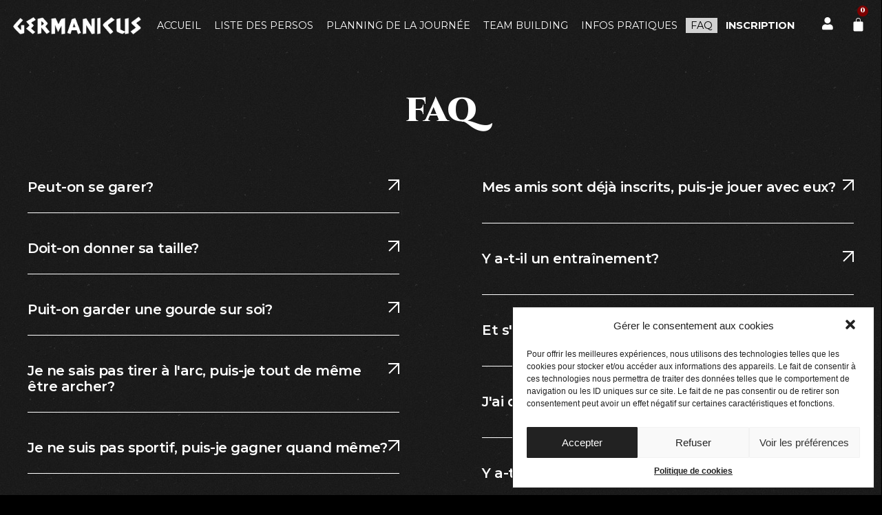

--- FILE ---
content_type: text/html; charset=UTF-8
request_url: https://germanicus.fr/faq/
body_size: 21863
content:
<!doctype html>
<html lang="fr-FR">
<head>
	<meta charset="UTF-8">
		<meta name="viewport" content="width=device-width, initial-scale=1">
	<link rel="profile" href="https://gmpg.org/xfn/11">
	<meta name='robots' content='index, follow, max-image-preview:large, max-snippet:-1, max-video-preview:-1' />

	<!-- This site is optimized with the Yoast SEO plugin v18.4.1 - https://yoast.com/wordpress/plugins/seo/ -->
	<title>FAQ - Germanicus</title>
	<link rel="canonical" href="https://germanicus.fr/faq/" />
	<meta property="og:locale" content="fr_FR" />
	<meta property="og:type" content="article" />
	<meta property="og:title" content="FAQ - Germanicus" />
	<meta property="og:description" content="Peut-on se garer? Oui, une grande zone d&rsquo;herbe est prévue à cet effet. Doit-on donner sa taille? Non. Notre système de taille unique permet de nous adapter à toutes les morphologies et tailles adultes. Puit-on garder une gourde sur soi? Non, à moins qu&rsquo;elle semble appartenir à cette époque. Mais de l&rsquo;eau est disponible à [&hellip;]" />
	<meta property="og:url" content="https://germanicus.fr/faq/" />
	<meta property="og:site_name" content="Germanicus" />
	<meta property="article:modified_time" content="2024-05-10T16:59:38+00:00" />
	<meta name="twitter:card" content="summary_large_image" />
	<meta name="twitter:label1" content="Durée de lecture estimée" />
	<meta name="twitter:data1" content="2 minutes" />
	<script type="application/ld+json" class="yoast-schema-graph">{"@context":"https://schema.org","@graph":[{"@type":"Organization","@id":"https://germanicus.fr/#organization","name":"Germanicus","url":"https://germanicus.fr/","sameAs":[],"logo":{"@type":"ImageObject","@id":"https://germanicus.fr/#logo","inLanguage":"fr-FR","url":"https://germanicus.fr/wp-content/uploads/2022/03/logo.png","contentUrl":"https://germanicus.fr/wp-content/uploads/2022/03/logo.png","width":1000,"height":352,"caption":"Germanicus"},"image":{"@id":"https://germanicus.fr/#logo"}},{"@type":"WebSite","@id":"https://germanicus.fr/#website","url":"https://germanicus.fr/","name":"Germanicus","description":"Chasse au trésor en territoire ennemi","publisher":{"@id":"https://germanicus.fr/#organization"},"potentialAction":[{"@type":"SearchAction","target":{"@type":"EntryPoint","urlTemplate":"https://germanicus.fr/?s={search_term_string}"},"query-input":"required name=search_term_string"}],"inLanguage":"fr-FR"},{"@type":"WebPage","@id":"https://germanicus.fr/faq/#webpage","url":"https://germanicus.fr/faq/","name":"FAQ - Germanicus","isPartOf":{"@id":"https://germanicus.fr/#website"},"datePublished":"2022-02-27T13:40:13+00:00","dateModified":"2024-05-10T16:59:38+00:00","breadcrumb":{"@id":"https://germanicus.fr/faq/#breadcrumb"},"inLanguage":"fr-FR","potentialAction":[{"@type":"ReadAction","target":["https://germanicus.fr/faq/"]}]},{"@type":"BreadcrumbList","@id":"https://germanicus.fr/faq/#breadcrumb","itemListElement":[{"@type":"ListItem","position":1,"name":"Accueil","item":"https://germanicus.fr/"},{"@type":"ListItem","position":2,"name":"FAQ"}]}]}</script>
	<!-- / Yoast SEO plugin. -->


<link rel="alternate" type="application/rss+xml" title="Germanicus &raquo; Flux" href="https://germanicus.fr/feed/" />
<link rel="alternate" type="application/rss+xml" title="Germanicus &raquo; Flux des commentaires" href="https://germanicus.fr/comments/feed/" />
<link rel="alternate" title="oEmbed (JSON)" type="application/json+oembed" href="https://germanicus.fr/wp-json/oembed/1.0/embed?url=https%3A%2F%2Fgermanicus.fr%2Ffaq%2F" />
<link rel="alternate" title="oEmbed (XML)" type="text/xml+oembed" href="https://germanicus.fr/wp-json/oembed/1.0/embed?url=https%3A%2F%2Fgermanicus.fr%2Ffaq%2F&#038;format=xml" />
<style id='wp-img-auto-sizes-contain-inline-css' type='text/css'>
img:is([sizes=auto i],[sizes^="auto," i]){contain-intrinsic-size:3000px 1500px}
/*# sourceURL=wp-img-auto-sizes-contain-inline-css */
</style>
<style id='wp-emoji-styles-inline-css' type='text/css'>

	img.wp-smiley, img.emoji {
		display: inline !important;
		border: none !important;
		box-shadow: none !important;
		height: 1em !important;
		width: 1em !important;
		margin: 0 0.07em !important;
		vertical-align: -0.1em !important;
		background: none !important;
		padding: 0 !important;
	}
/*# sourceURL=wp-emoji-styles-inline-css */
</style>
<link rel='stylesheet' id='wp-block-library-css' href='https://germanicus.fr/wp-includes/css/dist/block-library/style.min.css?ver=6.9' type='text/css' media='all' />
<style id='global-styles-inline-css' type='text/css'>
:root{--wp--preset--aspect-ratio--square: 1;--wp--preset--aspect-ratio--4-3: 4/3;--wp--preset--aspect-ratio--3-4: 3/4;--wp--preset--aspect-ratio--3-2: 3/2;--wp--preset--aspect-ratio--2-3: 2/3;--wp--preset--aspect-ratio--16-9: 16/9;--wp--preset--aspect-ratio--9-16: 9/16;--wp--preset--color--black: #000000;--wp--preset--color--cyan-bluish-gray: #abb8c3;--wp--preset--color--white: #ffffff;--wp--preset--color--pale-pink: #f78da7;--wp--preset--color--vivid-red: #cf2e2e;--wp--preset--color--luminous-vivid-orange: #ff6900;--wp--preset--color--luminous-vivid-amber: #fcb900;--wp--preset--color--light-green-cyan: #7bdcb5;--wp--preset--color--vivid-green-cyan: #00d084;--wp--preset--color--pale-cyan-blue: #8ed1fc;--wp--preset--color--vivid-cyan-blue: #0693e3;--wp--preset--color--vivid-purple: #9b51e0;--wp--preset--gradient--vivid-cyan-blue-to-vivid-purple: linear-gradient(135deg,rgb(6,147,227) 0%,rgb(155,81,224) 100%);--wp--preset--gradient--light-green-cyan-to-vivid-green-cyan: linear-gradient(135deg,rgb(122,220,180) 0%,rgb(0,208,130) 100%);--wp--preset--gradient--luminous-vivid-amber-to-luminous-vivid-orange: linear-gradient(135deg,rgb(252,185,0) 0%,rgb(255,105,0) 100%);--wp--preset--gradient--luminous-vivid-orange-to-vivid-red: linear-gradient(135deg,rgb(255,105,0) 0%,rgb(207,46,46) 100%);--wp--preset--gradient--very-light-gray-to-cyan-bluish-gray: linear-gradient(135deg,rgb(238,238,238) 0%,rgb(169,184,195) 100%);--wp--preset--gradient--cool-to-warm-spectrum: linear-gradient(135deg,rgb(74,234,220) 0%,rgb(151,120,209) 20%,rgb(207,42,186) 40%,rgb(238,44,130) 60%,rgb(251,105,98) 80%,rgb(254,248,76) 100%);--wp--preset--gradient--blush-light-purple: linear-gradient(135deg,rgb(255,206,236) 0%,rgb(152,150,240) 100%);--wp--preset--gradient--blush-bordeaux: linear-gradient(135deg,rgb(254,205,165) 0%,rgb(254,45,45) 50%,rgb(107,0,62) 100%);--wp--preset--gradient--luminous-dusk: linear-gradient(135deg,rgb(255,203,112) 0%,rgb(199,81,192) 50%,rgb(65,88,208) 100%);--wp--preset--gradient--pale-ocean: linear-gradient(135deg,rgb(255,245,203) 0%,rgb(182,227,212) 50%,rgb(51,167,181) 100%);--wp--preset--gradient--electric-grass: linear-gradient(135deg,rgb(202,248,128) 0%,rgb(113,206,126) 100%);--wp--preset--gradient--midnight: linear-gradient(135deg,rgb(2,3,129) 0%,rgb(40,116,252) 100%);--wp--preset--font-size--small: 13px;--wp--preset--font-size--medium: 20px;--wp--preset--font-size--large: 36px;--wp--preset--font-size--x-large: 42px;--wp--preset--spacing--20: 0.44rem;--wp--preset--spacing--30: 0.67rem;--wp--preset--spacing--40: 1rem;--wp--preset--spacing--50: 1.5rem;--wp--preset--spacing--60: 2.25rem;--wp--preset--spacing--70: 3.38rem;--wp--preset--spacing--80: 5.06rem;--wp--preset--shadow--natural: 6px 6px 9px rgba(0, 0, 0, 0.2);--wp--preset--shadow--deep: 12px 12px 50px rgba(0, 0, 0, 0.4);--wp--preset--shadow--sharp: 6px 6px 0px rgba(0, 0, 0, 0.2);--wp--preset--shadow--outlined: 6px 6px 0px -3px rgb(255, 255, 255), 6px 6px rgb(0, 0, 0);--wp--preset--shadow--crisp: 6px 6px 0px rgb(0, 0, 0);}:where(.is-layout-flex){gap: 0.5em;}:where(.is-layout-grid){gap: 0.5em;}body .is-layout-flex{display: flex;}.is-layout-flex{flex-wrap: wrap;align-items: center;}.is-layout-flex > :is(*, div){margin: 0;}body .is-layout-grid{display: grid;}.is-layout-grid > :is(*, div){margin: 0;}:where(.wp-block-columns.is-layout-flex){gap: 2em;}:where(.wp-block-columns.is-layout-grid){gap: 2em;}:where(.wp-block-post-template.is-layout-flex){gap: 1.25em;}:where(.wp-block-post-template.is-layout-grid){gap: 1.25em;}.has-black-color{color: var(--wp--preset--color--black) !important;}.has-cyan-bluish-gray-color{color: var(--wp--preset--color--cyan-bluish-gray) !important;}.has-white-color{color: var(--wp--preset--color--white) !important;}.has-pale-pink-color{color: var(--wp--preset--color--pale-pink) !important;}.has-vivid-red-color{color: var(--wp--preset--color--vivid-red) !important;}.has-luminous-vivid-orange-color{color: var(--wp--preset--color--luminous-vivid-orange) !important;}.has-luminous-vivid-amber-color{color: var(--wp--preset--color--luminous-vivid-amber) !important;}.has-light-green-cyan-color{color: var(--wp--preset--color--light-green-cyan) !important;}.has-vivid-green-cyan-color{color: var(--wp--preset--color--vivid-green-cyan) !important;}.has-pale-cyan-blue-color{color: var(--wp--preset--color--pale-cyan-blue) !important;}.has-vivid-cyan-blue-color{color: var(--wp--preset--color--vivid-cyan-blue) !important;}.has-vivid-purple-color{color: var(--wp--preset--color--vivid-purple) !important;}.has-black-background-color{background-color: var(--wp--preset--color--black) !important;}.has-cyan-bluish-gray-background-color{background-color: var(--wp--preset--color--cyan-bluish-gray) !important;}.has-white-background-color{background-color: var(--wp--preset--color--white) !important;}.has-pale-pink-background-color{background-color: var(--wp--preset--color--pale-pink) !important;}.has-vivid-red-background-color{background-color: var(--wp--preset--color--vivid-red) !important;}.has-luminous-vivid-orange-background-color{background-color: var(--wp--preset--color--luminous-vivid-orange) !important;}.has-luminous-vivid-amber-background-color{background-color: var(--wp--preset--color--luminous-vivid-amber) !important;}.has-light-green-cyan-background-color{background-color: var(--wp--preset--color--light-green-cyan) !important;}.has-vivid-green-cyan-background-color{background-color: var(--wp--preset--color--vivid-green-cyan) !important;}.has-pale-cyan-blue-background-color{background-color: var(--wp--preset--color--pale-cyan-blue) !important;}.has-vivid-cyan-blue-background-color{background-color: var(--wp--preset--color--vivid-cyan-blue) !important;}.has-vivid-purple-background-color{background-color: var(--wp--preset--color--vivid-purple) !important;}.has-black-border-color{border-color: var(--wp--preset--color--black) !important;}.has-cyan-bluish-gray-border-color{border-color: var(--wp--preset--color--cyan-bluish-gray) !important;}.has-white-border-color{border-color: var(--wp--preset--color--white) !important;}.has-pale-pink-border-color{border-color: var(--wp--preset--color--pale-pink) !important;}.has-vivid-red-border-color{border-color: var(--wp--preset--color--vivid-red) !important;}.has-luminous-vivid-orange-border-color{border-color: var(--wp--preset--color--luminous-vivid-orange) !important;}.has-luminous-vivid-amber-border-color{border-color: var(--wp--preset--color--luminous-vivid-amber) !important;}.has-light-green-cyan-border-color{border-color: var(--wp--preset--color--light-green-cyan) !important;}.has-vivid-green-cyan-border-color{border-color: var(--wp--preset--color--vivid-green-cyan) !important;}.has-pale-cyan-blue-border-color{border-color: var(--wp--preset--color--pale-cyan-blue) !important;}.has-vivid-cyan-blue-border-color{border-color: var(--wp--preset--color--vivid-cyan-blue) !important;}.has-vivid-purple-border-color{border-color: var(--wp--preset--color--vivid-purple) !important;}.has-vivid-cyan-blue-to-vivid-purple-gradient-background{background: var(--wp--preset--gradient--vivid-cyan-blue-to-vivid-purple) !important;}.has-light-green-cyan-to-vivid-green-cyan-gradient-background{background: var(--wp--preset--gradient--light-green-cyan-to-vivid-green-cyan) !important;}.has-luminous-vivid-amber-to-luminous-vivid-orange-gradient-background{background: var(--wp--preset--gradient--luminous-vivid-amber-to-luminous-vivid-orange) !important;}.has-luminous-vivid-orange-to-vivid-red-gradient-background{background: var(--wp--preset--gradient--luminous-vivid-orange-to-vivid-red) !important;}.has-very-light-gray-to-cyan-bluish-gray-gradient-background{background: var(--wp--preset--gradient--very-light-gray-to-cyan-bluish-gray) !important;}.has-cool-to-warm-spectrum-gradient-background{background: var(--wp--preset--gradient--cool-to-warm-spectrum) !important;}.has-blush-light-purple-gradient-background{background: var(--wp--preset--gradient--blush-light-purple) !important;}.has-blush-bordeaux-gradient-background{background: var(--wp--preset--gradient--blush-bordeaux) !important;}.has-luminous-dusk-gradient-background{background: var(--wp--preset--gradient--luminous-dusk) !important;}.has-pale-ocean-gradient-background{background: var(--wp--preset--gradient--pale-ocean) !important;}.has-electric-grass-gradient-background{background: var(--wp--preset--gradient--electric-grass) !important;}.has-midnight-gradient-background{background: var(--wp--preset--gradient--midnight) !important;}.has-small-font-size{font-size: var(--wp--preset--font-size--small) !important;}.has-medium-font-size{font-size: var(--wp--preset--font-size--medium) !important;}.has-large-font-size{font-size: var(--wp--preset--font-size--large) !important;}.has-x-large-font-size{font-size: var(--wp--preset--font-size--x-large) !important;}
/*# sourceURL=global-styles-inline-css */
</style>

<style id='classic-theme-styles-inline-css' type='text/css'>
/*! This file is auto-generated */
.wp-block-button__link{color:#fff;background-color:#32373c;border-radius:9999px;box-shadow:none;text-decoration:none;padding:calc(.667em + 2px) calc(1.333em + 2px);font-size:1.125em}.wp-block-file__button{background:#32373c;color:#fff;text-decoration:none}
/*# sourceURL=/wp-includes/css/classic-themes.min.css */
</style>
<link rel='stylesheet' id='wapf-frontend-css-css' href='https://germanicus.fr/wp-content/plugins/advanced-product-fields-for-woocommerce/assets/css/frontend.min.css?ver=1.4.6' type='text/css' media='all' />
<link rel='stylesheet' id='woocommerce-layout-css' href='https://germanicus.fr/wp-content/plugins/woocommerce/assets/css/woocommerce-layout.css?ver=6.3.1' type='text/css' media='all' />
<link rel='stylesheet' id='woocommerce-smallscreen-css' href='https://germanicus.fr/wp-content/plugins/woocommerce/assets/css/woocommerce-smallscreen.css?ver=6.3.1' type='text/css' media='only screen and (max-width: 768px)' />
<link rel='stylesheet' id='woocommerce-general-css' href='https://germanicus.fr/wp-content/plugins/woocommerce/assets/css/woocommerce.css?ver=6.3.1' type='text/css' media='all' />
<style id='woocommerce-inline-inline-css' type='text/css'>
.woocommerce form .form-row .required { visibility: visible; }
/*# sourceURL=woocommerce-inline-inline-css */
</style>
<link rel='stylesheet' id='cmplz-general-css' href='https://germanicus.fr/wp-content/plugins/complianz-gdpr/assets/css/cookieblocker.min.css?ver=6.4.7' type='text/css' media='all' />
<link rel='stylesheet' id='hello-elementor-css' href='https://germanicus.fr/wp-content/themes/hello-elementor/style.min.css?ver=2.5.0' type='text/css' media='all' />
<link rel='stylesheet' id='hello-elementor-theme-style-css' href='https://germanicus.fr/wp-content/themes/hello-elementor/theme.min.css?ver=2.5.0' type='text/css' media='all' />
<link rel='stylesheet' id='elementor-frontend-css' href='https://germanicus.fr/wp-content/plugins/elementor/assets/css/frontend-lite.min.css?ver=3.14.1' type='text/css' media='all' />
<link rel='stylesheet' id='elementor-post-5-css' href='https://germanicus.fr/wp-content/uploads/elementor/css/post-5.css?ver=1687944779' type='text/css' media='all' />
<link rel='stylesheet' id='elementor-icons-css' href='https://germanicus.fr/wp-content/plugins/elementor/assets/lib/eicons/css/elementor-icons.min.css?ver=5.20.0' type='text/css' media='all' />
<link rel='stylesheet' id='swiper-css' href='https://germanicus.fr/wp-content/plugins/elementor/assets/lib/swiper/css/swiper.min.css?ver=5.3.6' type='text/css' media='all' />
<link rel='stylesheet' id='elementor-pro-css' href='https://germanicus.fr/wp-content/plugins/elementor-pro/assets/css/frontend-lite.min.css?ver=3.14.1' type='text/css' media='all' />
<link rel='stylesheet' id='elementor-global-css' href='https://germanicus.fr/wp-content/uploads/elementor/css/global.css?ver=1687944780' type='text/css' media='all' />
<link rel='stylesheet' id='elementor-post-881-css' href='https://germanicus.fr/wp-content/uploads/elementor/css/post-881.css?ver=1715371485' type='text/css' media='all' />
<link rel='stylesheet' id='elementor-post-717-css' href='https://germanicus.fr/wp-content/uploads/elementor/css/post-717.css?ver=1687944780' type='text/css' media='all' />
<link rel='stylesheet' id='elementor-post-715-css' href='https://germanicus.fr/wp-content/uploads/elementor/css/post-715.css?ver=1746354665' type='text/css' media='all' />
<link rel='stylesheet' id='elementor-post-1060-css' href='https://germanicus.fr/wp-content/uploads/elementor/css/post-1060.css?ver=1687944801' type='text/css' media='all' />
<link rel='stylesheet' id='chld_thm_cfg_child-css' href='https://germanicus.fr/wp-content/themes/hello-elementor-child/style.css?ver=2.5.0.1646309089' type='text/css' media='all' />
<link rel='stylesheet' id='google-fonts-1-css' href='https://fonts.googleapis.com/css?family=Cinzel%3A100%2C100italic%2C200%2C200italic%2C300%2C300italic%2C400%2C400italic%2C500%2C500italic%2C600%2C600italic%2C700%2C700italic%2C800%2C800italic%2C900%2C900italic%7CEB+Garamond%3A100%2C100italic%2C200%2C200italic%2C300%2C300italic%2C400%2C400italic%2C500%2C500italic%2C600%2C600italic%2C700%2C700italic%2C800%2C800italic%2C900%2C900italic%7CMontserrat%3A100%2C100italic%2C200%2C200italic%2C300%2C300italic%2C400%2C400italic%2C500%2C500italic%2C600%2C600italic%2C700%2C700italic%2C800%2C800italic%2C900%2C900italic%7CCormorant+Upright%3A100%2C100italic%2C200%2C200italic%2C300%2C300italic%2C400%2C400italic%2C500%2C500italic%2C600%2C600italic%2C700%2C700italic%2C800%2C800italic%2C900%2C900italic%7CCormorant+Infant%3A100%2C100italic%2C200%2C200italic%2C300%2C300italic%2C400%2C400italic%2C500%2C500italic%2C600%2C600italic%2C700%2C700italic%2C800%2C800italic%2C900%2C900italic&#038;display=auto&#038;ver=6.9' type='text/css' media='all' />
<link rel='stylesheet' id='elementor-icons-shared-0-css' href='https://germanicus.fr/wp-content/plugins/elementor/assets/lib/font-awesome/css/fontawesome.min.css?ver=5.15.3' type='text/css' media='all' />
<link rel='stylesheet' id='elementor-icons-fa-solid-css' href='https://germanicus.fr/wp-content/plugins/elementor/assets/lib/font-awesome/css/solid.min.css?ver=5.15.3' type='text/css' media='all' />
<link rel='stylesheet' id='elementor-icons-fa-brands-css' href='https://germanicus.fr/wp-content/plugins/elementor/assets/lib/font-awesome/css/brands.min.css?ver=5.15.3' type='text/css' media='all' />
<link rel="preconnect" href="https://fonts.gstatic.com/" crossorigin><script type="text/javascript" src="https://germanicus.fr/wp-includes/js/jquery/jquery.min.js?ver=3.7.1" id="jquery-core-js"></script>
<script type="text/javascript" src="https://germanicus.fr/wp-includes/js/jquery/jquery-migrate.min.js?ver=3.4.1" id="jquery-migrate-js"></script>
<link rel="https://api.w.org/" href="https://germanicus.fr/wp-json/" /><link rel="alternate" title="JSON" type="application/json" href="https://germanicus.fr/wp-json/wp/v2/pages/881" /><link rel="EditURI" type="application/rsd+xml" title="RSD" href="https://germanicus.fr/xmlrpc.php?rsd" />
<meta name="generator" content="WordPress 6.9" />
<meta name="generator" content="WooCommerce 6.3.1" />
<link rel='shortlink' href='https://germanicus.fr/?p=881' />
<style>.cmplz-hidden{display:none!important;}</style>	<noscript><style>.woocommerce-product-gallery{ opacity: 1 !important; }</style></noscript>
	<meta name="generator" content="Elementor 3.14.1; features: e_dom_optimization, e_optimized_assets_loading, e_optimized_css_loading, a11y_improvements, additional_custom_breakpoints; settings: css_print_method-external, google_font-enabled, font_display-auto">
<link rel="icon" href="https://germanicus.fr/wp-content/uploads/2022/03/cropped-favicon-32x32.png" sizes="32x32" />
<link rel="icon" href="https://germanicus.fr/wp-content/uploads/2022/03/cropped-favicon-192x192.png" sizes="192x192" />
<link rel="apple-touch-icon" href="https://germanicus.fr/wp-content/uploads/2022/03/cropped-favicon-180x180.png" />
<meta name="msapplication-TileImage" content="https://germanicus.fr/wp-content/uploads/2022/03/cropped-favicon-270x270.png" />
</head>
<body data-cmplz=1 class="wp-singular page-template-default page page-id-881 wp-custom-logo wp-theme-hello-elementor wp-child-theme-hello-elementor-child theme-hello-elementor woocommerce-no-js elementor-default elementor-kit-5 elementor-page elementor-page-881 elementor-page-1060">

		<header data-elementor-type="header" data-elementor-id="717" class="elementor elementor-717 elementor-location-header" data-elementor-post-type="elementor_library">
								<header class="elementor-section elementor-top-section elementor-element elementor-element-435ebfdc elementor-section-full_width elementor-section-height-min-height elementor-section-content-middle elementor-section-height-default elementor-section-items-middle" data-id="435ebfdc" data-element_type="section" data-settings="{&quot;sticky&quot;:&quot;top&quot;,&quot;sticky_effects_offset&quot;:20,&quot;sticky_on&quot;:[&quot;desktop&quot;,&quot;tablet&quot;,&quot;mobile&quot;],&quot;sticky_offset&quot;:0}">
						<div class="elementor-container elementor-column-gap-no">
					<div class="elementor-column elementor-col-25 elementor-top-column elementor-element elementor-element-5f995868" data-id="5f995868" data-element_type="column">
			<div class="elementor-widget-wrap elementor-element-populated">
								<div class="elementor-element elementor-element-3f7954f7 elementor-widget elementor-widget-image" data-id="3f7954f7" data-element_type="widget" data-widget_type="image.default">
				<div class="elementor-widget-container">
			<style>/*! elementor - v3.14.0 - 26-06-2023 */
.elementor-widget-image{text-align:center}.elementor-widget-image a{display:inline-block}.elementor-widget-image a img[src$=".svg"]{width:48px}.elementor-widget-image img{vertical-align:middle;display:inline-block}</style>													<a href="https://germanicus.fr">
							<img width="501" height="69" src="https://germanicus.fr/wp-content/uploads/2022/02/germanicus-logo.png" class="attachment-full size-full wp-image-370" alt="" />								</a>
															</div>
				</div>
					</div>
		</div>
				<div class="elementor-column elementor-col-25 elementor-top-column elementor-element elementor-element-4739a231" data-id="4739a231" data-element_type="column">
			<div class="elementor-widget-wrap elementor-element-populated">
								<div class="elementor-element elementor-element-5377ca2c elementor-nav-menu--stretch elementor-widget__width-auto elementor-nav-menu__text-align-center elementor-nav-menu--dropdown-tablet elementor-nav-menu--toggle elementor-nav-menu--burger elementor-widget elementor-widget-nav-menu" data-id="5377ca2c" data-element_type="widget" data-settings="{&quot;full_width&quot;:&quot;stretch&quot;,&quot;layout&quot;:&quot;horizontal&quot;,&quot;submenu_icon&quot;:{&quot;value&quot;:&quot;&lt;i class=\&quot;fas fa-caret-down\&quot;&gt;&lt;\/i&gt;&quot;,&quot;library&quot;:&quot;fa-solid&quot;},&quot;toggle&quot;:&quot;burger&quot;}" data-widget_type="nav-menu.default">
				<div class="elementor-widget-container">
			<link rel="stylesheet" href="https://germanicus.fr/wp-content/plugins/elementor-pro/assets/css/widget-nav-menu.min.css">			<nav class="elementor-nav-menu--main elementor-nav-menu__container elementor-nav-menu--layout-horizontal e--pointer-background e--animation-sweep-right">
				<ul id="menu-1-5377ca2c" class="elementor-nav-menu"><li class="menu-item menu-item-type-post_type menu-item-object-page menu-item-home menu-item-1108"><a href="https://germanicus.fr/" class="elementor-item">Accueil</a></li>
<li class="menu-item menu-item-type-post_type menu-item-object-page menu-item-1793"><a href="https://germanicus.fr/liste-des-persos/" class="elementor-item">Liste des persos</a></li>
<li class="menu-item menu-item-type-post_type menu-item-object-page menu-item-2559"><a href="https://germanicus.fr/planning-de-la-journee-2/" class="elementor-item">Planning de la journée</a></li>
<li class="menu-item menu-item-type-post_type menu-item-object-page menu-item-2474"><a href="https://germanicus.fr/team-building/" class="elementor-item">Team building</a></li>
<li class="menu-item menu-item-type-post_type menu-item-object-page menu-item-575"><a href="https://germanicus.fr/acces-lieu/" class="elementor-item">Infos pratiques</a></li>
<li class="menu-item menu-item-type-post_type menu-item-object-page current-menu-item page_item page-item-881 current_page_item menu-item-914"><a href="https://germanicus.fr/faq/" aria-current="page" class="elementor-item elementor-item-active">FAQ</a></li>
<li class="menu-item menu-item-type-post_type menu-item-object-page menu-item-1791"><a href="https://germanicus.fr/sessions/" class="elementor-item"><b>inscription</b></a></li>
</ul>			</nav>
					<div class="elementor-menu-toggle" role="button" tabindex="0" aria-label="Permuter le menu" aria-expanded="false">
			<i aria-hidden="true" role="presentation" class="elementor-menu-toggle__icon--open eicon-menu-bar"></i><i aria-hidden="true" role="presentation" class="elementor-menu-toggle__icon--close eicon-close"></i>			<span class="elementor-screen-only">Menu</span>
		</div>
					<nav class="elementor-nav-menu--dropdown elementor-nav-menu__container" aria-hidden="true">
				<ul id="menu-2-5377ca2c" class="elementor-nav-menu"><li class="menu-item menu-item-type-post_type menu-item-object-page menu-item-home menu-item-1108"><a href="https://germanicus.fr/" class="elementor-item" tabindex="-1">Accueil</a></li>
<li class="menu-item menu-item-type-post_type menu-item-object-page menu-item-1793"><a href="https://germanicus.fr/liste-des-persos/" class="elementor-item" tabindex="-1">Liste des persos</a></li>
<li class="menu-item menu-item-type-post_type menu-item-object-page menu-item-2559"><a href="https://germanicus.fr/planning-de-la-journee-2/" class="elementor-item" tabindex="-1">Planning de la journée</a></li>
<li class="menu-item menu-item-type-post_type menu-item-object-page menu-item-2474"><a href="https://germanicus.fr/team-building/" class="elementor-item" tabindex="-1">Team building</a></li>
<li class="menu-item menu-item-type-post_type menu-item-object-page menu-item-575"><a href="https://germanicus.fr/acces-lieu/" class="elementor-item" tabindex="-1">Infos pratiques</a></li>
<li class="menu-item menu-item-type-post_type menu-item-object-page current-menu-item page_item page-item-881 current_page_item menu-item-914"><a href="https://germanicus.fr/faq/" aria-current="page" class="elementor-item elementor-item-active" tabindex="-1">FAQ</a></li>
<li class="menu-item menu-item-type-post_type menu-item-object-page menu-item-1791"><a href="https://germanicus.fr/sessions/" class="elementor-item" tabindex="-1"><b>inscription</b></a></li>
</ul>			</nav>
				</div>
				</div>
					</div>
		</div>
				<div class="elementor-column elementor-col-25 elementor-top-column elementor-element elementor-element-35226fc" data-id="35226fc" data-element_type="column">
			<div class="elementor-widget-wrap elementor-element-populated">
								<div class="elementor-element elementor-element-d716089 elementor-view-default elementor-widget elementor-widget-icon" data-id="d716089" data-element_type="widget" data-widget_type="icon.default">
				<div class="elementor-widget-container">
					<div class="elementor-icon-wrapper">
			<a class="elementor-icon" href="https://germanicus.fr/mon-compte/">
			<i aria-hidden="true" class="fas fa-user"></i>			</a>
		</div>
				</div>
				</div>
					</div>
		</div>
				<div class="elementor-column elementor-col-25 elementor-top-column elementor-element elementor-element-039e889" data-id="039e889" data-element_type="column">
			<div class="elementor-widget-wrap elementor-element-populated">
								<div class="elementor-element elementor-element-b133483 toggle-icon--bag-solid elementor-menu-cart--items-indicator-bubble elementor-menu-cart--cart-type-side-cart elementor-menu-cart--show-remove-button-yes elementor-widget elementor-widget-woocommerce-menu-cart" data-id="b133483" data-element_type="widget" data-settings="{&quot;cart_type&quot;:&quot;side-cart&quot;,&quot;open_cart&quot;:&quot;click&quot;}" data-widget_type="woocommerce-menu-cart.default">
				<div class="elementor-widget-container">
			<link rel="stylesheet" href="https://germanicus.fr/wp-content/plugins/elementor-pro/assets/css/widget-woocommerce.min.css">		<div class="elementor-menu-cart__wrapper">
							<div class="elementor-menu-cart__toggle_wrapper">
					<div class="elementor-menu-cart__container elementor-lightbox" aria-hidden="true">
						<div class="elementor-menu-cart__main" aria-hidden="true">
									<div class="elementor-menu-cart__close-button">
					</div>
									<div class="widget_shopping_cart_content">
															</div>
						</div>
					</div>
							<div class="elementor-menu-cart__toggle elementor-button-wrapper">
			<a id="elementor-menu-cart__toggle_button" href="#" class="elementor-menu-cart__toggle_button elementor-button elementor-size-sm" aria-expanded="false">
				<span class="elementor-button-text"><span class="woocommerce-Price-amount amount"><bdi>0,00&nbsp;<span class="woocommerce-Price-currencySymbol">&euro;</span></bdi></span></span>
				<span class="elementor-button-icon">
					<span class="elementor-button-icon-qty" data-counter="0">0</span>
					<i class="eicon-bag-solid"></i>					<span class="elementor-screen-only">Panier</span>
				</span>
			</a>
		</div>
						</div>
					</div> <!-- close elementor-menu-cart__wrapper -->
				</div>
				</div>
					</div>
		</div>
							</div>
		</header>
						</header>
				<div data-elementor-type="single-page" data-elementor-id="1060" class="elementor elementor-1060 elementor-location-single post-881 page type-page status-publish hentry" data-elementor-post-type="elementor_library">
								<section class="elementor-section elementor-top-section elementor-element elementor-element-3c6603ca elementor-section-full_width elementor-section-content-middle elementor-section-height-default elementor-section-height-default" data-id="3c6603ca" data-element_type="section" data-settings="{&quot;background_background&quot;:&quot;classic&quot;}">
						<div class="elementor-container elementor-column-gap-no">
					<div class="elementor-column elementor-col-100 elementor-top-column elementor-element elementor-element-613fb1f5" data-id="613fb1f5" data-element_type="column">
			<div class="elementor-widget-wrap elementor-element-populated">
								<div class="elementor-element elementor-element-469b59d3 elementor-widget elementor-widget-heading" data-id="469b59d3" data-element_type="widget" data-widget_type="heading.default">
				<div class="elementor-widget-container">
			<style>/*! elementor - v3.14.0 - 26-06-2023 */
.elementor-heading-title{padding:0;margin:0;line-height:1}.elementor-widget-heading .elementor-heading-title[class*=elementor-size-]>a{color:inherit;font-size:inherit;line-height:inherit}.elementor-widget-heading .elementor-heading-title.elementor-size-small{font-size:15px}.elementor-widget-heading .elementor-heading-title.elementor-size-medium{font-size:19px}.elementor-widget-heading .elementor-heading-title.elementor-size-large{font-size:29px}.elementor-widget-heading .elementor-heading-title.elementor-size-xl{font-size:39px}.elementor-widget-heading .elementor-heading-title.elementor-size-xxl{font-size:59px}</style><h1 class="elementor-heading-title elementor-size-default">FAQ</h1>		</div>
				</div>
					</div>
		</div>
							</div>
		</section>
				<section class="elementor-section elementor-top-section elementor-element elementor-element-25be1f1 elementor-section-full_width elementor-section-content-middle elementor-section-height-default elementor-section-height-default" data-id="25be1f1" data-element_type="section" data-settings="{&quot;background_background&quot;:&quot;classic&quot;}">
						<div class="elementor-container elementor-column-gap-no">
					<div class="elementor-column elementor-col-100 elementor-top-column elementor-element elementor-element-bbc58ec" data-id="bbc58ec" data-element_type="column">
			<div class="elementor-widget-wrap elementor-element-populated">
								<div class="elementor-element elementor-element-edb9610 elementor-widget elementor-widget-theme-post-content" data-id="edb9610" data-element_type="widget" data-widget_type="theme-post-content.default">
				<div class="elementor-widget-container">
					<div data-elementor-type="wp-page" data-elementor-id="881" class="elementor elementor-881" data-elementor-post-type="page">
									<section class="elementor-section elementor-top-section elementor-element elementor-element-2c1b5591 elementor-section-boxed elementor-section-height-default elementor-section-height-default" data-id="2c1b5591" data-element_type="section">
						<div class="elementor-container elementor-column-gap-no">
					<div class="elementor-column elementor-col-100 elementor-top-column elementor-element elementor-element-65efa366" data-id="65efa366" data-element_type="column">
			<div class="elementor-widget-wrap elementor-element-populated">
								<section class="elementor-section elementor-inner-section elementor-element elementor-element-3e3dcbed elementor-section-full_width elementor-section-height-default elementor-section-height-default" data-id="3e3dcbed" data-element_type="section">
						<div class="elementor-container elementor-column-gap-no">
					<div class="elementor-column elementor-col-50 elementor-inner-column elementor-element elementor-element-40300144" data-id="40300144" data-element_type="column">
			<div class="elementor-widget-wrap elementor-element-populated">
								<div class="elementor-element elementor-element-37302be7 elementor-widget elementor-widget-toggle" data-id="37302be7" data-element_type="widget" data-widget_type="toggle.default">
				<div class="elementor-widget-container">
			<style>/*! elementor - v3.14.0 - 26-06-2023 */
.elementor-toggle{text-align:left}.elementor-toggle .elementor-tab-title{font-weight:700;line-height:1;margin:0;padding:15px;border-bottom:1px solid #d5d8dc;cursor:pointer;outline:none}.elementor-toggle .elementor-tab-title .elementor-toggle-icon{display:inline-block;width:1em}.elementor-toggle .elementor-tab-title .elementor-toggle-icon svg{-webkit-margin-start:-5px;margin-inline-start:-5px;width:1em;height:1em}.elementor-toggle .elementor-tab-title .elementor-toggle-icon.elementor-toggle-icon-right{float:right;text-align:right}.elementor-toggle .elementor-tab-title .elementor-toggle-icon.elementor-toggle-icon-left{float:left;text-align:left}.elementor-toggle .elementor-tab-title .elementor-toggle-icon .elementor-toggle-icon-closed{display:block}.elementor-toggle .elementor-tab-title .elementor-toggle-icon .elementor-toggle-icon-opened{display:none}.elementor-toggle .elementor-tab-title.elementor-active{border-bottom:none}.elementor-toggle .elementor-tab-title.elementor-active .elementor-toggle-icon-closed{display:none}.elementor-toggle .elementor-tab-title.elementor-active .elementor-toggle-icon-opened{display:block}.elementor-toggle .elementor-tab-content{padding:15px;border-bottom:1px solid #d5d8dc;display:none}@media (max-width:767px){.elementor-toggle .elementor-tab-title{padding:12px}.elementor-toggle .elementor-tab-content{padding:12px 10px}}.e-con-inner>.elementor-widget-toggle,.e-con>.elementor-widget-toggle{width:var(--container-widget-width);--flex-grow:var(--container-widget-flex-grow)}</style>		<div class="elementor-toggle">
							<div class="elementor-toggle-item">
					<h6 id="elementor-tab-title-9251" class="elementor-tab-title" data-tab="1" role="button" aria-controls="elementor-tab-content-9251" aria-expanded="false">
												<span class="elementor-toggle-icon elementor-toggle-icon-right" aria-hidden="true">
															<span class="elementor-toggle-icon-closed"><svg xmlns="http://www.w3.org/2000/svg" id="a5c32011-02bf-4771-98d0-a3f1b9be08ae" data-name="Layer 1" width="16" height="16.0001" viewBox="0 0 16 16.0001"><polygon points="0 0 0 2 12.586 2 0.293 14.293 1.707 15.707 14 3.414 14 16 16 16 16 0 0 0" style="fill-rule:evenodd"></polygon></svg></span>
								<span class="elementor-toggle-icon-opened"><svg xmlns="http://www.w3.org/2000/svg" id="ab14b480-81d7-43d0-8645-ab04794a437c" data-name="a5c32011-02bf-4771-98d0-a3f1b9be08ae" width="16" height="16" viewBox="0 0 16 16"><polygon points="14 0 14 12.586 1.707 0.293 0.293 1.707 12.586 14 0 14 0 16 16 16 16 0 14 0" style="fill-rule:evenodd"></polygon></svg></span>
													</span>
												<a class="elementor-toggle-title" tabindex="0">Peut-on se garer?</a>
					</h6>

					<div id="elementor-tab-content-9251" class="elementor-tab-content elementor-clearfix" data-tab="1" role="region" aria-labelledby="elementor-tab-title-9251"><p>Oui, une grande zone d&rsquo;herbe est prévue à cet effet.</p></div>
				</div>
							<div class="elementor-toggle-item">
					<h6 id="elementor-tab-title-9252" class="elementor-tab-title" data-tab="2" role="button" aria-controls="elementor-tab-content-9252" aria-expanded="false">
												<span class="elementor-toggle-icon elementor-toggle-icon-right" aria-hidden="true">
															<span class="elementor-toggle-icon-closed"><svg xmlns="http://www.w3.org/2000/svg" id="a5c32011-02bf-4771-98d0-a3f1b9be08ae" data-name="Layer 1" width="16" height="16.0001" viewBox="0 0 16 16.0001"><polygon points="0 0 0 2 12.586 2 0.293 14.293 1.707 15.707 14 3.414 14 16 16 16 16 0 0 0" style="fill-rule:evenodd"></polygon></svg></span>
								<span class="elementor-toggle-icon-opened"><svg xmlns="http://www.w3.org/2000/svg" id="ab14b480-81d7-43d0-8645-ab04794a437c" data-name="a5c32011-02bf-4771-98d0-a3f1b9be08ae" width="16" height="16" viewBox="0 0 16 16"><polygon points="14 0 14 12.586 1.707 0.293 0.293 1.707 12.586 14 0 14 0 16 16 16 16 0 14 0" style="fill-rule:evenodd"></polygon></svg></span>
													</span>
												<a class="elementor-toggle-title" tabindex="0">Doit-on donner sa taille?</a>
					</h6>

					<div id="elementor-tab-content-9252" class="elementor-tab-content elementor-clearfix" data-tab="2" role="region" aria-labelledby="elementor-tab-title-9252"><p>Non. Notre système de taille unique permet de nous adapter à toutes les morphologies et tailles adultes.</p></div>
				</div>
							<div class="elementor-toggle-item">
					<h6 id="elementor-tab-title-9253" class="elementor-tab-title" data-tab="3" role="button" aria-controls="elementor-tab-content-9253" aria-expanded="false">
												<span class="elementor-toggle-icon elementor-toggle-icon-right" aria-hidden="true">
															<span class="elementor-toggle-icon-closed"><svg xmlns="http://www.w3.org/2000/svg" id="a5c32011-02bf-4771-98d0-a3f1b9be08ae" data-name="Layer 1" width="16" height="16.0001" viewBox="0 0 16 16.0001"><polygon points="0 0 0 2 12.586 2 0.293 14.293 1.707 15.707 14 3.414 14 16 16 16 16 0 0 0" style="fill-rule:evenodd"></polygon></svg></span>
								<span class="elementor-toggle-icon-opened"><svg xmlns="http://www.w3.org/2000/svg" id="ab14b480-81d7-43d0-8645-ab04794a437c" data-name="a5c32011-02bf-4771-98d0-a3f1b9be08ae" width="16" height="16" viewBox="0 0 16 16"><polygon points="14 0 14 12.586 1.707 0.293 0.293 1.707 12.586 14 0 14 0 16 16 16 16 0 14 0" style="fill-rule:evenodd"></polygon></svg></span>
													</span>
												<a class="elementor-toggle-title" tabindex="0">Puit-on garder une gourde sur soi?</a>
					</h6>

					<div id="elementor-tab-content-9253" class="elementor-tab-content elementor-clearfix" data-tab="3" role="region" aria-labelledby="elementor-tab-title-9253"><p>Non, à moins qu&rsquo;elle semble appartenir à cette époque.</p><p>Mais de l&rsquo;eau est disponible à volonté au cimetière.</p></div>
				</div>
							<div class="elementor-toggle-item">
					<h6 id="elementor-tab-title-9254" class="elementor-tab-title" data-tab="4" role="button" aria-controls="elementor-tab-content-9254" aria-expanded="false">
												<span class="elementor-toggle-icon elementor-toggle-icon-right" aria-hidden="true">
															<span class="elementor-toggle-icon-closed"><svg xmlns="http://www.w3.org/2000/svg" id="a5c32011-02bf-4771-98d0-a3f1b9be08ae" data-name="Layer 1" width="16" height="16.0001" viewBox="0 0 16 16.0001"><polygon points="0 0 0 2 12.586 2 0.293 14.293 1.707 15.707 14 3.414 14 16 16 16 16 0 0 0" style="fill-rule:evenodd"></polygon></svg></span>
								<span class="elementor-toggle-icon-opened"><svg xmlns="http://www.w3.org/2000/svg" id="ab14b480-81d7-43d0-8645-ab04794a437c" data-name="a5c32011-02bf-4771-98d0-a3f1b9be08ae" width="16" height="16" viewBox="0 0 16 16"><polygon points="14 0 14 12.586 1.707 0.293 0.293 1.707 12.586 14 0 14 0 16 16 16 16 0 14 0" style="fill-rule:evenodd"></polygon></svg></span>
													</span>
												<a class="elementor-toggle-title" tabindex="0">Je ne sais pas tirer à l'arc, puis-je tout de même être archer?</a>
					</h6>

					<div id="elementor-tab-content-9254" class="elementor-tab-content elementor-clearfix" data-tab="4" role="region" aria-labelledby="elementor-tab-title-9254"><p>Oui, avant le jeu, les archers sont formés et entraînés. Inutile de savoir tirer à l’arc. De plus, viser un groupe d’ennemis requiert très peu de précision.</p></div>
				</div>
							<div class="elementor-toggle-item">
					<h6 id="elementor-tab-title-9255" class="elementor-tab-title" data-tab="5" role="button" aria-controls="elementor-tab-content-9255" aria-expanded="false">
												<span class="elementor-toggle-icon elementor-toggle-icon-right" aria-hidden="true">
															<span class="elementor-toggle-icon-closed"><svg xmlns="http://www.w3.org/2000/svg" id="a5c32011-02bf-4771-98d0-a3f1b9be08ae" data-name="Layer 1" width="16" height="16.0001" viewBox="0 0 16 16.0001"><polygon points="0 0 0 2 12.586 2 0.293 14.293 1.707 15.707 14 3.414 14 16 16 16 16 0 0 0" style="fill-rule:evenodd"></polygon></svg></span>
								<span class="elementor-toggle-icon-opened"><svg xmlns="http://www.w3.org/2000/svg" id="ab14b480-81d7-43d0-8645-ab04794a437c" data-name="a5c32011-02bf-4771-98d0-a3f1b9be08ae" width="16" height="16" viewBox="0 0 16 16"><polygon points="14 0 14 12.586 1.707 0.293 0.293 1.707 12.586 14 0 14 0 16 16 16 16 0 14 0" style="fill-rule:evenodd"></polygon></svg></span>
													</span>
												<a class="elementor-toggle-title" tabindex="0">Je ne suis pas sportif, puis-je gagner quand même?</a>
					</h6>

					<div id="elementor-tab-content-9255" class="elementor-tab-content elementor-clearfix" data-tab="5" role="region" aria-labelledby="elementor-tab-title-9255"><p>Oui, l’issue du combat est plus déterminée par l’organisation de groupe que par les prouesses individuelles.</p></div>
				</div>
							<div class="elementor-toggle-item">
					<h6 id="elementor-tab-title-9256" class="elementor-tab-title" data-tab="6" role="button" aria-controls="elementor-tab-content-9256" aria-expanded="false">
												<span class="elementor-toggle-icon elementor-toggle-icon-right" aria-hidden="true">
															<span class="elementor-toggle-icon-closed"><svg xmlns="http://www.w3.org/2000/svg" id="a5c32011-02bf-4771-98d0-a3f1b9be08ae" data-name="Layer 1" width="16" height="16.0001" viewBox="0 0 16 16.0001"><polygon points="0 0 0 2 12.586 2 0.293 14.293 1.707 15.707 14 3.414 14 16 16 16 16 0 0 0" style="fill-rule:evenodd"></polygon></svg></span>
								<span class="elementor-toggle-icon-opened"><svg xmlns="http://www.w3.org/2000/svg" id="ab14b480-81d7-43d0-8645-ab04794a437c" data-name="a5c32011-02bf-4771-98d0-a3f1b9be08ae" width="16" height="16" viewBox="0 0 16 16"><polygon points="14 0 14 12.586 1.707 0.293 0.293 1.707 12.586 14 0 14 0 16 16 16 16 0 14 0" style="fill-rule:evenodd"></polygon></svg></span>
													</span>
												<a class="elementor-toggle-title" tabindex="0">Suis-je obligé de me battre?</a>
					</h6>

					<div id="elementor-tab-content-9256" class="elementor-tab-content elementor-clearfix" data-tab="6" role="region" aria-labelledby="elementor-tab-title-9256"><p>Non, mais vous vous ferez probablement attaquer par des ennemis qui voudront votre or. Mais vous pouvez toujours compter sur votre groupe pour vous protéger.</p></div>
				</div>
							<div class="elementor-toggle-item">
					<h6 id="elementor-tab-title-9257" class="elementor-tab-title" data-tab="7" role="button" aria-controls="elementor-tab-content-9257" aria-expanded="false">
												<span class="elementor-toggle-icon elementor-toggle-icon-right" aria-hidden="true">
															<span class="elementor-toggle-icon-closed"><svg xmlns="http://www.w3.org/2000/svg" id="a5c32011-02bf-4771-98d0-a3f1b9be08ae" data-name="Layer 1" width="16" height="16.0001" viewBox="0 0 16 16.0001"><polygon points="0 0 0 2 12.586 2 0.293 14.293 1.707 15.707 14 3.414 14 16 16 16 16 0 0 0" style="fill-rule:evenodd"></polygon></svg></span>
								<span class="elementor-toggle-icon-opened"><svg xmlns="http://www.w3.org/2000/svg" id="ab14b480-81d7-43d0-8645-ab04794a437c" data-name="a5c32011-02bf-4771-98d0-a3f1b9be08ae" width="16" height="16" viewBox="0 0 16 16"><polygon points="14 0 14 12.586 1.707 0.293 0.293 1.707 12.586 14 0 14 0 16 16 16 16 0 14 0" style="fill-rule:evenodd"></polygon></svg></span>
													</span>
												<a class="elementor-toggle-title" tabindex="0">Comment tuer un joueur?</a>
					</h6>

					<div id="elementor-tab-content-9257" class="elementor-tab-content elementor-clearfix" data-tab="7" role="region" aria-labelledby="elementor-tab-title-9257"><p>Il suffit de le toucher avec votre arme, là où il n&rsquo;a pas d&rsquo;armure.</p><p>Il tombe alors par terre, et vous pouvez lui prendre son or.</p><p>Puis il va au cimetière, et revient.</p></div>
				</div>
							<div class="elementor-toggle-item">
					<h6 id="elementor-tab-title-9258" class="elementor-tab-title" data-tab="8" role="button" aria-controls="elementor-tab-content-9258" aria-expanded="false">
												<span class="elementor-toggle-icon elementor-toggle-icon-right" aria-hidden="true">
															<span class="elementor-toggle-icon-closed"><svg xmlns="http://www.w3.org/2000/svg" id="a5c32011-02bf-4771-98d0-a3f1b9be08ae" data-name="Layer 1" width="16" height="16.0001" viewBox="0 0 16 16.0001"><polygon points="0 0 0 2 12.586 2 0.293 14.293 1.707 15.707 14 3.414 14 16 16 16 16 0 0 0" style="fill-rule:evenodd"></polygon></svg></span>
								<span class="elementor-toggle-icon-opened"><svg xmlns="http://www.w3.org/2000/svg" id="ab14b480-81d7-43d0-8645-ab04794a437c" data-name="a5c32011-02bf-4771-98d0-a3f1b9be08ae" width="16" height="16" viewBox="0 0 16 16"><polygon points="14 0 14 12.586 1.707 0.293 0.293 1.707 12.586 14 0 14 0 16 16 16 16 0 14 0" style="fill-rule:evenodd"></polygon></svg></span>
													</span>
												<a class="elementor-toggle-title" tabindex="0">Y a-t-il un choix vegan/végétarien pour le repas?</a>
					</h6>

					<div id="elementor-tab-content-9258" class="elementor-tab-content elementor-clearfix" data-tab="8" role="region" aria-labelledby="elementor-tab-title-9258"><p>Oui, mais sur demande: écrivez-nous un email ou indiquez votre régime dans le formulaire d&rsquo;inscription.</p></div>
				</div>
								</div>
				</div>
				</div>
					</div>
		</div>
				<div class="elementor-column elementor-col-50 elementor-inner-column elementor-element elementor-element-7b64f7b0" data-id="7b64f7b0" data-element_type="column">
			<div class="elementor-widget-wrap elementor-element-populated">
								<div class="elementor-element elementor-element-574c9cba elementor-widget elementor-widget-toggle" data-id="574c9cba" data-element_type="widget" data-widget_type="toggle.default">
				<div class="elementor-widget-container">
					<div class="elementor-toggle">
							<div class="elementor-toggle-item">
					<h6 id="elementor-tab-title-1461" class="elementor-tab-title" data-tab="1" role="button" aria-controls="elementor-tab-content-1461" aria-expanded="false">
												<span class="elementor-toggle-icon elementor-toggle-icon-right" aria-hidden="true">
															<span class="elementor-toggle-icon-closed"><svg xmlns="http://www.w3.org/2000/svg" id="a5c32011-02bf-4771-98d0-a3f1b9be08ae" data-name="Layer 1" width="16" height="16.0001" viewBox="0 0 16 16.0001"><polygon points="0 0 0 2 12.586 2 0.293 14.293 1.707 15.707 14 3.414 14 16 16 16 16 0 0 0" style="fill-rule:evenodd"></polygon></svg></span>
								<span class="elementor-toggle-icon-opened"><svg xmlns="http://www.w3.org/2000/svg" id="ab14b480-81d7-43d0-8645-ab04794a437c" data-name="a5c32011-02bf-4771-98d0-a3f1b9be08ae" width="16" height="16" viewBox="0 0 16 16"><polygon points="14 0 14 12.586 1.707 0.293 0.293 1.707 12.586 14 0 14 0 16 16 16 16 0 14 0" style="fill-rule:evenodd"></polygon></svg></span>
													</span>
												<a class="elementor-toggle-title" tabindex="0">Mes amis sont déjà inscrits, puis-je jouer avec eux?</a>
					</h6>

					<div id="elementor-tab-content-1461" class="elementor-tab-content elementor-clearfix" data-tab="1" role="region" aria-labelledby="elementor-tab-title-1461"><p>Oui, si vous choisissez le même camp qu&rsquo;eux. Inscrivez-vous, puis envoyez un mail à contact pour demander à jouer avec eux.</p></div>
				</div>
							<div class="elementor-toggle-item">
					<h6 id="elementor-tab-title-1462" class="elementor-tab-title" data-tab="2" role="button" aria-controls="elementor-tab-content-1462" aria-expanded="false">
												<span class="elementor-toggle-icon elementor-toggle-icon-right" aria-hidden="true">
															<span class="elementor-toggle-icon-closed"><svg xmlns="http://www.w3.org/2000/svg" id="a5c32011-02bf-4771-98d0-a3f1b9be08ae" data-name="Layer 1" width="16" height="16.0001" viewBox="0 0 16 16.0001"><polygon points="0 0 0 2 12.586 2 0.293 14.293 1.707 15.707 14 3.414 14 16 16 16 16 0 0 0" style="fill-rule:evenodd"></polygon></svg></span>
								<span class="elementor-toggle-icon-opened"><svg xmlns="http://www.w3.org/2000/svg" id="ab14b480-81d7-43d0-8645-ab04794a437c" data-name="a5c32011-02bf-4771-98d0-a3f1b9be08ae" width="16" height="16" viewBox="0 0 16 16"><polygon points="14 0 14 12.586 1.707 0.293 0.293 1.707 12.586 14 0 14 0 16 16 16 16 0 14 0" style="fill-rule:evenodd"></polygon></svg></span>
													</span>
												<a class="elementor-toggle-title" tabindex="0">Y a-t-il un entraînement?</a>
					</h6>

					<div id="elementor-tab-content-1462" class="elementor-tab-content elementor-clearfix" data-tab="2" role="region" aria-labelledby="elementor-tab-title-1462"><p>Oui, vous serez équipé, entraîné et encadré avant de plonger au cœur de l’action. Ne vous inquiétez pas.</p></div>
				</div>
							<div class="elementor-toggle-item">
					<h6 id="elementor-tab-title-1463" class="elementor-tab-title" data-tab="3" role="button" aria-controls="elementor-tab-content-1463" aria-expanded="false">
												<span class="elementor-toggle-icon elementor-toggle-icon-right" aria-hidden="true">
															<span class="elementor-toggle-icon-closed"><svg xmlns="http://www.w3.org/2000/svg" id="a5c32011-02bf-4771-98d0-a3f1b9be08ae" data-name="Layer 1" width="16" height="16.0001" viewBox="0 0 16 16.0001"><polygon points="0 0 0 2 12.586 2 0.293 14.293 1.707 15.707 14 3.414 14 16 16 16 16 0 0 0" style="fill-rule:evenodd"></polygon></svg></span>
								<span class="elementor-toggle-icon-opened"><svg xmlns="http://www.w3.org/2000/svg" id="ab14b480-81d7-43d0-8645-ab04794a437c" data-name="a5c32011-02bf-4771-98d0-a3f1b9be08ae" width="16" height="16" viewBox="0 0 16 16"><polygon points="14 0 14 12.586 1.707 0.293 0.293 1.707 12.586 14 0 14 0 16 16 16 16 0 14 0" style="fill-rule:evenodd"></polygon></svg></span>
													</span>
												<a class="elementor-toggle-title" tabindex="0">Et s'il pleut?</a>
					</h6>

					<div id="elementor-tab-content-1463" class="elementor-tab-content elementor-clearfix" data-tab="3" role="region" aria-labelledby="elementor-tab-title-1463"><p>Nous n&rsquo;annulons jamais en cas de pluie.</p><p>Les arbres de Germanicus forment une canopée sur une bonne partie de terrain, protégeant de la pluie.</p><p>Mais la pluie ajoute une dimension épique à cette journée inoubliable!</p></div>
				</div>
							<div class="elementor-toggle-item">
					<h6 id="elementor-tab-title-1464" class="elementor-tab-title" data-tab="4" role="button" aria-controls="elementor-tab-content-1464" aria-expanded="false">
												<span class="elementor-toggle-icon elementor-toggle-icon-right" aria-hidden="true">
															<span class="elementor-toggle-icon-closed"><svg xmlns="http://www.w3.org/2000/svg" id="a5c32011-02bf-4771-98d0-a3f1b9be08ae" data-name="Layer 1" width="16" height="16.0001" viewBox="0 0 16 16.0001"><polygon points="0 0 0 2 12.586 2 0.293 14.293 1.707 15.707 14 3.414 14 16 16 16 16 0 0 0" style="fill-rule:evenodd"></polygon></svg></span>
								<span class="elementor-toggle-icon-opened"><svg xmlns="http://www.w3.org/2000/svg" id="ab14b480-81d7-43d0-8645-ab04794a437c" data-name="a5c32011-02bf-4771-98d0-a3f1b9be08ae" width="16" height="16" viewBox="0 0 16 16"><polygon points="14 0 14 12.586 1.707 0.293 0.293 1.707 12.586 14 0 14 0 16 16 16 16 0 14 0" style="fill-rule:evenodd"></polygon></svg></span>
													</span>
												<a class="elementor-toggle-title" tabindex="0">J'ai déjà joué, puis-je rejouer?</a>
					</h6>

					<div id="elementor-tab-content-1464" class="elementor-tab-content elementor-clearfix" data-tab="4" role="region" aria-labelledby="elementor-tab-title-1464"><p>Oui, chaque chasse au trésor est différente. Même si vous rejouez dans le même camp, il y aura de nouvelles énigmes, caches, etc.</p></div>
				</div>
							<div class="elementor-toggle-item">
					<h6 id="elementor-tab-title-1465" class="elementor-tab-title" data-tab="5" role="button" aria-controls="elementor-tab-content-1465" aria-expanded="false">
												<span class="elementor-toggle-icon elementor-toggle-icon-right" aria-hidden="true">
															<span class="elementor-toggle-icon-closed"><svg xmlns="http://www.w3.org/2000/svg" id="a5c32011-02bf-4771-98d0-a3f1b9be08ae" data-name="Layer 1" width="16" height="16.0001" viewBox="0 0 16 16.0001"><polygon points="0 0 0 2 12.586 2 0.293 14.293 1.707 15.707 14 3.414 14 16 16 16 16 0 0 0" style="fill-rule:evenodd"></polygon></svg></span>
								<span class="elementor-toggle-icon-opened"><svg xmlns="http://www.w3.org/2000/svg" id="ab14b480-81d7-43d0-8645-ab04794a437c" data-name="a5c32011-02bf-4771-98d0-a3f1b9be08ae" width="16" height="16" viewBox="0 0 16 16"><polygon points="14 0 14 12.586 1.707 0.293 0.293 1.707 12.586 14 0 14 0 16 16 16 16 0 14 0" style="fill-rule:evenodd"></polygon></svg></span>
													</span>
												<a class="elementor-toggle-title" tabindex="0">Y a-t-il une limite de taille de groupe?</a>
					</h6>

					<div id="elementor-tab-content-1465" class="elementor-tab-content elementor-clearfix" data-tab="5" role="region" aria-labelledby="elementor-tab-title-1465"><p>Non, dans la limite des places disponibles. Notez qu’une répartition par groupe de 5 environ est faite à la fin. Mais vous pourrez jouer ensemble sans restriction.</p><p>Si vous êtes une entreprise, demandez un devis dans l&rsquo;onglet TEAM BUILDING.</p></div>
				</div>
							<div class="elementor-toggle-item">
					<h6 id="elementor-tab-title-1466" class="elementor-tab-title" data-tab="6" role="button" aria-controls="elementor-tab-content-1466" aria-expanded="false">
												<span class="elementor-toggle-icon elementor-toggle-icon-right" aria-hidden="true">
															<span class="elementor-toggle-icon-closed"><svg xmlns="http://www.w3.org/2000/svg" id="a5c32011-02bf-4771-98d0-a3f1b9be08ae" data-name="Layer 1" width="16" height="16.0001" viewBox="0 0 16 16.0001"><polygon points="0 0 0 2 12.586 2 0.293 14.293 1.707 15.707 14 3.414 14 16 16 16 16 0 0 0" style="fill-rule:evenodd"></polygon></svg></span>
								<span class="elementor-toggle-icon-opened"><svg xmlns="http://www.w3.org/2000/svg" id="ab14b480-81d7-43d0-8645-ab04794a437c" data-name="a5c32011-02bf-4771-98d0-a3f1b9be08ae" width="16" height="16" viewBox="0 0 16 16"><polygon points="14 0 14 12.586 1.707 0.293 0.293 1.707 12.586 14 0 14 0 16 16 16 16 0 14 0" style="fill-rule:evenodd"></polygon></svg></span>
													</span>
												<a class="elementor-toggle-title" tabindex="0">Qui êtes-vous?</a>
					</h6>

					<div id="elementor-tab-content-1466" class="elementor-tab-content elementor-clearfix" data-tab="6" role="region" aria-labelledby="elementor-tab-title-1466"><p>Mon nom est Jérémie Torton, je suis concepteur de jeux.</p><p>Germanicus est une entreprise familiale qui regroupe le savoir-faire idéal pour ces jeux: couture, connaissances historiques, et jeu.</p></div>
				</div>
								</div>
				</div>
				</div>
					</div>
		</div>
							</div>
		</section>
					</div>
		</div>
							</div>
		</section>
							</div>
				</div>
				</div>
					</div>
		</div>
							</div>
		</section>
						</div>
				<div data-elementor-type="footer" data-elementor-id="715" class="elementor elementor-715 elementor-location-footer" data-elementor-post-type="elementor_library">
								<footer class="elementor-section elementor-top-section elementor-element elementor-element-1287e8eb elementor-section-content-middle elementor-section-full_width elementor-section-height-default elementor-section-height-default" data-id="1287e8eb" data-element_type="section" data-settings="{&quot;shape_divider_bottom&quot;:&quot;triangle&quot;}">
					<div class="elementor-shape elementor-shape-bottom" data-negative="false">
			<svg xmlns="http://www.w3.org/2000/svg" viewBox="0 0 1000 100" preserveAspectRatio="none">
	<path class="elementor-shape-fill" d="M500,98.9L0,6.1V0h1000v6.1L500,98.9z"/>
</svg>		</div>
					<div class="elementor-container elementor-column-gap-no">
					<div class="elementor-column elementor-col-100 elementor-top-column elementor-element elementor-element-5291f75d" data-id="5291f75d" data-element_type="column">
			<div class="elementor-widget-wrap elementor-element-populated">
								<section class="elementor-section elementor-inner-section elementor-element elementor-element-7bfabbe6 elementor-section-content-middle elementor-section-boxed elementor-section-height-default elementor-section-height-default" data-id="7bfabbe6" data-element_type="section">
						<div class="elementor-container elementor-column-gap-no">
					<div class="elementor-column elementor-col-100 elementor-inner-column elementor-element elementor-element-76e97c49" data-id="76e97c49" data-element_type="column">
			<div class="elementor-widget-wrap elementor-element-populated">
								<div class="elementor-element elementor-element-1491b607 elementor-view-default elementor-widget elementor-widget-icon" data-id="1491b607" data-element_type="widget" data-widget_type="icon.default">
				<div class="elementor-widget-container">
					<div class="elementor-icon-wrapper">
			<div class="elementor-icon">
			<svg xmlns="http://www.w3.org/2000/svg" width="150" height="129" viewBox="0 0 150 129" fill="none"><path d="M58.0741 94.1096C53.1674 95.6156 48.0708 96.4407 42.9319 96.5611C42.7323 96.5611 38.9821 93.1046 31.6813 86.1916C23.6986 78.6412 16.8468 71.8099 11.1259 65.6977C3.69199 57.9022 0 52.8523 0 50.6706C0 48.9219 3.4259 44.1416 10.2777 36.3298C15.084 30.7732 21.7362 23.5824 30.2344 14.7573L44.4037 0.0488281C47.9294 2.97418 51.4966 5.84234 55.1055 8.6533C56.8328 10.196 58.7424 11.5293 60.7932 12.6246C57.8745 15.7624 54.881 18.9002 51.9623 22.0625C45.7591 28.5996 40.3375 34.4912 35.6976 39.7372C29.9351 46.307 26.9416 49.9351 26.9416 50.6706C26.9416 51.406 30.0099 54.9115 36.1217 61.4568C42.2334 68.0021 45.651 71.2624 46.3994 71.2624C47.6966 71.2624 48.3451 70.9438 48.3451 70.2819V42.3603H68.6262V87.5398C68.6262 89.9259 65.1088 92.1158 58.0741 94.1096Z" fill="black"></path><path d="M81.374 87.54V42.3605H101.655V70.3311C101.655 70.993 102.304 71.3117 103.601 71.3117C104.324 71.3117 107.767 68.0268 113.879 61.506C119.99 54.9852 123.034 51.3572 123.034 50.7198C123.034 50.0824 120.115 46.3563 114.278 39.7865C109.604 34.5078 104.191 28.5998 98.0379 22.0627C95.0776 18.974 92.1091 15.8361 89.1322 12.6493C91.1838 11.5379 93.086 10.1791 94.7949 8.60447C98.437 5.79351 102.021 2.92536 105.547 0L119.741 14.7085C128.239 23.5336 134.891 30.7244 139.698 36.2809C146.558 44.1255 150 49.0283 150 50.6708C150 52.8443 146.292 57.8943 138.874 65.8205C133.137 71.9164 126.285 78.7476 118.319 86.3143C111.01 93.1538 107.268 96.6838 107.068 96.6838C101.929 96.5654 96.8323 95.7402 91.9261 94.2324C84.8914 92.1405 81.374 89.9097 81.374 87.54Z" fill="black"></path><path d="M73.9405 98.6134L59.7231 112.585C59.2652 113.035 59.2652 113.764 59.7231 114.214L73.9405 128.185C74.3983 128.635 75.1407 128.635 75.5986 128.185L89.8159 114.214C90.2738 113.764 90.2738 113.035 89.8159 112.585L75.5986 98.6134C75.1407 98.1635 74.3983 98.1635 73.9405 98.6134Z" fill="black"></path></svg>			</div>
		</div>
				</div>
				</div>
					</div>
		</div>
							</div>
		</section>
				<section class="elementor-section elementor-inner-section elementor-element elementor-element-23c61237 elementor-section-boxed elementor-section-height-default elementor-section-height-default" data-id="23c61237" data-element_type="section">
						<div class="elementor-container elementor-column-gap-extended">
					<div class="elementor-column elementor-col-100 elementor-inner-column elementor-element elementor-element-658f44a" data-id="658f44a" data-element_type="column">
			<div class="elementor-widget-wrap elementor-element-populated">
								<div class="elementor-element elementor-element-08a323f elementor-align-center elementor-tablet-align-center elementor-widget elementor-widget-global elementor-global-2335 elementor-widget-button" data-id="08a323f" data-element_type="widget" data-widget_type="button.default">
				<div class="elementor-widget-container">
					<div class="elementor-button-wrapper">
			<a class="elementor-button elementor-button-link elementor-size-sm" href="https://germanicus.fr/sessions">
						<span class="elementor-button-content-wrapper">
						<span class="elementor-button-text">prochaine date non révélée</span>
		</span>
					</a>
		</div>
				</div>
				</div>
					</div>
		</div>
							</div>
		</section>
				<section class="elementor-section elementor-inner-section elementor-element elementor-element-274b546 elementor-section-boxed elementor-section-height-default elementor-section-height-default" data-id="274b546" data-element_type="section">
						<div class="elementor-container elementor-column-gap-extended">
					<div class="elementor-column elementor-col-50 elementor-inner-column elementor-element elementor-element-da001cd" data-id="da001cd" data-element_type="column">
			<div class="elementor-widget-wrap">
									</div>
		</div>
				<div class="elementor-column elementor-col-50 elementor-inner-column elementor-element elementor-element-bf8bf99" data-id="bf8bf99" data-element_type="column">
			<div class="elementor-widget-wrap elementor-element-populated">
								<div class="elementor-element elementor-element-a67692c elementor-mobile-button-align-end elementor-button-align-stretch elementor-widget elementor-widget-global elementor-global-1401 elementor-widget-form" data-id="a67692c" data-element_type="widget" data-settings="{&quot;step_next_label&quot;:&quot;Suivant&quot;,&quot;step_previous_label&quot;:&quot;Pr\u00e9c\u00e9dent&quot;,&quot;button_width&quot;:&quot;20&quot;,&quot;step_type&quot;:&quot;number_text&quot;,&quot;step_icon_shape&quot;:&quot;circle&quot;}" data-widget_type="form.default">
				<div class="elementor-widget-container">
			<style>/*! elementor-pro - v3.14.0 - 26-06-2023 */
.elementor-button.elementor-hidden,.elementor-hidden{display:none}.e-form__step{width:100%}.e-form__step:not(.elementor-hidden){display:flex;flex-wrap:wrap}.e-form__buttons{flex-wrap:wrap}.e-form__buttons,.e-form__buttons__wrapper{display:flex}.e-form__indicators{display:flex;justify-content:space-between;align-items:center;flex-wrap:nowrap;font-size:13px;margin-bottom:var(--e-form-steps-indicators-spacing)}.e-form__indicators__indicator{display:flex;flex-direction:column;align-items:center;justify-content:center;flex-basis:0;padding:0 var(--e-form-steps-divider-gap)}.e-form__indicators__indicator__progress{width:100%;position:relative;background-color:var(--e-form-steps-indicator-progress-background-color);border-radius:var(--e-form-steps-indicator-progress-border-radius);overflow:hidden}.e-form__indicators__indicator__progress__meter{width:var(--e-form-steps-indicator-progress-meter-width,0);height:var(--e-form-steps-indicator-progress-height);line-height:var(--e-form-steps-indicator-progress-height);padding-right:15px;border-radius:var(--e-form-steps-indicator-progress-border-radius);background-color:var(--e-form-steps-indicator-progress-color);color:var(--e-form-steps-indicator-progress-meter-color);text-align:right;transition:width .1s linear}.e-form__indicators__indicator:first-child{padding-left:0}.e-form__indicators__indicator:last-child{padding-right:0}.e-form__indicators__indicator--state-inactive{color:var(--e-form-steps-indicator-inactive-primary-color,#c2cbd2)}.e-form__indicators__indicator--state-inactive [class*=indicator--shape-]:not(.e-form__indicators__indicator--shape-none){background-color:var(--e-form-steps-indicator-inactive-secondary-color,#fff)}.e-form__indicators__indicator--state-inactive object,.e-form__indicators__indicator--state-inactive svg{fill:var(--e-form-steps-indicator-inactive-primary-color,#c2cbd2)}.e-form__indicators__indicator--state-active{color:var(--e-form-steps-indicator-active-primary-color,#39b54a);border-color:var(--e-form-steps-indicator-active-secondary-color,#fff)}.e-form__indicators__indicator--state-active [class*=indicator--shape-]:not(.e-form__indicators__indicator--shape-none){background-color:var(--e-form-steps-indicator-active-secondary-color,#fff)}.e-form__indicators__indicator--state-active object,.e-form__indicators__indicator--state-active svg{fill:var(--e-form-steps-indicator-active-primary-color,#39b54a)}.e-form__indicators__indicator--state-completed{color:var(--e-form-steps-indicator-completed-secondary-color,#fff)}.e-form__indicators__indicator--state-completed [class*=indicator--shape-]:not(.e-form__indicators__indicator--shape-none){background-color:var(--e-form-steps-indicator-completed-primary-color,#39b54a)}.e-form__indicators__indicator--state-completed .e-form__indicators__indicator__label{color:var(--e-form-steps-indicator-completed-primary-color,#39b54a)}.e-form__indicators__indicator--state-completed .e-form__indicators__indicator--shape-none{color:var(--e-form-steps-indicator-completed-primary-color,#39b54a);background-color:initial}.e-form__indicators__indicator--state-completed object,.e-form__indicators__indicator--state-completed svg{fill:var(--e-form-steps-indicator-completed-secondary-color,#fff)}.e-form__indicators__indicator__icon{width:var(--e-form-steps-indicator-padding,30px);height:var(--e-form-steps-indicator-padding,30px);font-size:var(--e-form-steps-indicator-icon-size);border-width:1px;border-style:solid;display:flex;justify-content:center;align-items:center;overflow:hidden;margin-bottom:10px}.e-form__indicators__indicator__icon img,.e-form__indicators__indicator__icon object,.e-form__indicators__indicator__icon svg{width:var(--e-form-steps-indicator-icon-size);height:auto}.e-form__indicators__indicator__icon .e-font-icon-svg{height:1em}.e-form__indicators__indicator__number{width:var(--e-form-steps-indicator-padding,30px);height:var(--e-form-steps-indicator-padding,30px);border-width:1px;border-style:solid;display:flex;justify-content:center;align-items:center;margin-bottom:10px}.e-form__indicators__indicator--shape-circle{border-radius:50%}.e-form__indicators__indicator--shape-square{border-radius:0}.e-form__indicators__indicator--shape-rounded{border-radius:5px}.e-form__indicators__indicator--shape-none{border:0}.e-form__indicators__indicator__label{text-align:center}.e-form__indicators__indicator__separator{width:100%;height:var(--e-form-steps-divider-width);background-color:#babfc5}.e-form__indicators--type-icon,.e-form__indicators--type-icon_text,.e-form__indicators--type-number,.e-form__indicators--type-number_text{align-items:flex-start}.e-form__indicators--type-icon .e-form__indicators__indicator__separator,.e-form__indicators--type-icon_text .e-form__indicators__indicator__separator,.e-form__indicators--type-number .e-form__indicators__indicator__separator,.e-form__indicators--type-number_text .e-form__indicators__indicator__separator{margin-top:calc(var(--e-form-steps-indicator-padding, 30px) / 2 - var(--e-form-steps-divider-width, 1px) / 2)}.elementor-field-type-hidden{display:none}.elementor-field-type-html{display:inline-block}.elementor-login .elementor-lost-password,.elementor-login .elementor-remember-me{font-size:.85em}.elementor-field-type-recaptcha_v3 .elementor-field-label{display:none}.elementor-field-type-recaptcha_v3 .grecaptcha-badge{z-index:1}.elementor-button .elementor-form-spinner{order:3}.elementor-form .elementor-button>span{display:flex;justify-content:center;align-items:center}.elementor-form .elementor-button .elementor-button-text{white-space:normal;flex-grow:0}.elementor-form .elementor-button svg{height:auto}.elementor-form .elementor-button .e-font-icon-svg{height:1em}.elementor-select-wrapper .select-caret-down-wrapper{position:absolute;top:50%;transform:translateY(-50%);inset-inline-end:10px;pointer-events:none;font-size:11px}.elementor-select-wrapper .select-caret-down-wrapper svg{display:unset;width:1em;aspect-ratio:unset;fill:currentColor}.elementor-select-wrapper .select-caret-down-wrapper i{font-size:19px;line-height:2}.elementor-select-wrapper.remove-before:before{content:""!important}</style>		<form class="elementor-form" method="post" name="Nouveau formulaire">
			<input type="hidden" name="post_id" value="715"/>
			<input type="hidden" name="form_id" value="a67692c"/>
			<input type="hidden" name="referer_title" value="FAQ - Germanicus" />

							<input type="hidden" name="queried_id" value="881"/>
			
			<div class="elementor-form-fields-wrapper elementor-labels-above">
								<div class="elementor-field-type-email elementor-field-group elementor-column elementor-field-group-email elementor-col-80 elementor-field-required">
												<label for="form-field-email" class="elementor-field-label">
								Soyez informé des prochaines dates							</label>
														<input size="1" type="email" name="form_fields[email]" id="form-field-email" class="elementor-field elementor-size-sm  elementor-field-textual" placeholder="votre e-mail" required="required" aria-required="true">
											</div>
								<div class="elementor-field-group elementor-column elementor-field-type-submit elementor-col-20 e-form__buttons">
					<button type="submit" class="elementor-button elementor-size-sm">
						<span >
															<span class=" elementor-button-icon">
																										</span>
																						<span class="elementor-button-text">Envoyer</span>
													</span>
					</button>
				</div>
			</div>
		</form>
				</div>
				</div>
					</div>
		</div>
							</div>
		</section>
				<section class="elementor-section elementor-inner-section elementor-element elementor-element-1e17dd04 elementor-section-content-middle elementor-section-full_width elementor-section-height-default elementor-section-height-default" data-id="1e17dd04" data-element_type="section">
						<div class="elementor-container elementor-column-gap-default">
					<div class="elementor-column elementor-col-100 elementor-inner-column elementor-element elementor-element-38a95e25" data-id="38a95e25" data-element_type="column">
			<div class="elementor-widget-wrap elementor-element-populated">
								<div class="elementor-element elementor-element-7333da2d elementor-nav-menu__align-left elementor-nav-menu--dropdown-none elementor-widget elementor-widget-nav-menu" data-id="7333da2d" data-element_type="widget" data-settings="{&quot;submenu_icon&quot;:{&quot;value&quot;:&quot;&lt;i class=\&quot;\&quot;&gt;&lt;\/i&gt;&quot;,&quot;library&quot;:&quot;&quot;},&quot;layout&quot;:&quot;horizontal&quot;}" data-widget_type="nav-menu.default">
				<div class="elementor-widget-container">
						<nav class="elementor-nav-menu--main elementor-nav-menu__container elementor-nav-menu--layout-horizontal e--pointer-none">
				<ul id="menu-1-7333da2d" class="elementor-nav-menu"><li class="menu-item menu-item-type-post_type menu-item-object-page menu-item-1049"><a href="https://germanicus.fr/contact/" class="elementor-item">Contact</a></li>
<li class="menu-item menu-item-type-post_type menu-item-object-page current-menu-item page_item page-item-881 current_page_item menu-item-1050"><a href="https://germanicus.fr/faq/" aria-current="page" class="elementor-item elementor-item-active">FAQ</a></li>
<li class="menu-item menu-item-type-post_type menu-item-object-page menu-item-1754"><a href="https://germanicus.fr/mentions-legales/" class="elementor-item">Mentions légales</a></li>
<li class="menu-item menu-item-type-post_type menu-item-object-page menu-item-1856"><a href="https://germanicus.fr/conditions-generales-de-vente/" class="elementor-item">Conditions générales de vente</a></li>
<li class="menu-item menu-item-type-post_type menu-item-object-page menu-item-1554"><a href="https://germanicus.fr/politique-de-cookies/" class="elementor-item">Politique de cookies</a></li>
</ul>			</nav>
						<nav class="elementor-nav-menu--dropdown elementor-nav-menu__container" aria-hidden="true">
				<ul id="menu-2-7333da2d" class="elementor-nav-menu"><li class="menu-item menu-item-type-post_type menu-item-object-page menu-item-1049"><a href="https://germanicus.fr/contact/" class="elementor-item" tabindex="-1">Contact</a></li>
<li class="menu-item menu-item-type-post_type menu-item-object-page current-menu-item page_item page-item-881 current_page_item menu-item-1050"><a href="https://germanicus.fr/faq/" aria-current="page" class="elementor-item elementor-item-active" tabindex="-1">FAQ</a></li>
<li class="menu-item menu-item-type-post_type menu-item-object-page menu-item-1754"><a href="https://germanicus.fr/mentions-legales/" class="elementor-item" tabindex="-1">Mentions légales</a></li>
<li class="menu-item menu-item-type-post_type menu-item-object-page menu-item-1856"><a href="https://germanicus.fr/conditions-generales-de-vente/" class="elementor-item" tabindex="-1">Conditions générales de vente</a></li>
<li class="menu-item menu-item-type-post_type menu-item-object-page menu-item-1554"><a href="https://germanicus.fr/politique-de-cookies/" class="elementor-item" tabindex="-1">Politique de cookies</a></li>
</ul>			</nav>
				</div>
				</div>
					</div>
		</div>
							</div>
		</section>
				<section class="elementor-section elementor-inner-section elementor-element elementor-element-55694c66 elementor-section-content-middle elementor-section-full_width elementor-section-height-default elementor-section-height-default" data-id="55694c66" data-element_type="section">
						<div class="elementor-container elementor-column-gap-default">
					<div class="elementor-column elementor-col-50 elementor-inner-column elementor-element elementor-element-40d54719" data-id="40d54719" data-element_type="column">
			<div class="elementor-widget-wrap elementor-element-populated">
								<div class="elementor-element elementor-element-203d6218 elementor-widget elementor-widget-heading" data-id="203d6218" data-element_type="widget" data-widget_type="heading.default">
				<div class="elementor-widget-container">
			<p class="elementor-heading-title elementor-size-default">© Germanicus</p>		</div>
				</div>
					</div>
		</div>
				<div class="elementor-column elementor-col-50 elementor-inner-column elementor-element elementor-element-2d608a6" data-id="2d608a6" data-element_type="column">
			<div class="elementor-widget-wrap elementor-element-populated">
								<div class="elementor-element elementor-element-2747fd9c e-grid-align-right e-grid-align-mobile-center elementor-shape-rounded elementor-grid-0 elementor-widget elementor-widget-social-icons" data-id="2747fd9c" data-element_type="widget" data-widget_type="social-icons.default">
				<div class="elementor-widget-container">
			<style>/*! elementor - v3.14.0 - 26-06-2023 */
.elementor-widget-social-icons.elementor-grid-0 .elementor-widget-container,.elementor-widget-social-icons.elementor-grid-mobile-0 .elementor-widget-container,.elementor-widget-social-icons.elementor-grid-tablet-0 .elementor-widget-container{line-height:1;font-size:0}.elementor-widget-social-icons:not(.elementor-grid-0):not(.elementor-grid-tablet-0):not(.elementor-grid-mobile-0) .elementor-grid{display:inline-grid}.elementor-widget-social-icons .elementor-grid{grid-column-gap:var(--grid-column-gap,5px);grid-row-gap:var(--grid-row-gap,5px);grid-template-columns:var(--grid-template-columns);justify-content:var(--justify-content,center);justify-items:var(--justify-content,center)}.elementor-icon.elementor-social-icon{font-size:var(--icon-size,25px);line-height:var(--icon-size,25px);width:calc(var(--icon-size, 25px) + (2 * var(--icon-padding, .5em)));height:calc(var(--icon-size, 25px) + (2 * var(--icon-padding, .5em)))}.elementor-social-icon{--e-social-icon-icon-color:#fff;display:inline-flex;background-color:#69727d;align-items:center;justify-content:center;text-align:center;cursor:pointer}.elementor-social-icon i{color:var(--e-social-icon-icon-color)}.elementor-social-icon svg{fill:var(--e-social-icon-icon-color)}.elementor-social-icon:last-child{margin:0}.elementor-social-icon:hover{opacity:.9;color:#fff}.elementor-social-icon-android{background-color:#a4c639}.elementor-social-icon-apple{background-color:#999}.elementor-social-icon-behance{background-color:#1769ff}.elementor-social-icon-bitbucket{background-color:#205081}.elementor-social-icon-codepen{background-color:#000}.elementor-social-icon-delicious{background-color:#39f}.elementor-social-icon-deviantart{background-color:#05cc47}.elementor-social-icon-digg{background-color:#005be2}.elementor-social-icon-dribbble{background-color:#ea4c89}.elementor-social-icon-elementor{background-color:#d30c5c}.elementor-social-icon-envelope{background-color:#ea4335}.elementor-social-icon-facebook,.elementor-social-icon-facebook-f{background-color:#3b5998}.elementor-social-icon-flickr{background-color:#0063dc}.elementor-social-icon-foursquare{background-color:#2d5be3}.elementor-social-icon-free-code-camp,.elementor-social-icon-freecodecamp{background-color:#006400}.elementor-social-icon-github{background-color:#333}.elementor-social-icon-gitlab{background-color:#e24329}.elementor-social-icon-globe{background-color:#69727d}.elementor-social-icon-google-plus,.elementor-social-icon-google-plus-g{background-color:#dd4b39}.elementor-social-icon-houzz{background-color:#7ac142}.elementor-social-icon-instagram{background-color:#262626}.elementor-social-icon-jsfiddle{background-color:#487aa2}.elementor-social-icon-link{background-color:#818a91}.elementor-social-icon-linkedin,.elementor-social-icon-linkedin-in{background-color:#0077b5}.elementor-social-icon-medium{background-color:#00ab6b}.elementor-social-icon-meetup{background-color:#ec1c40}.elementor-social-icon-mixcloud{background-color:#273a4b}.elementor-social-icon-odnoklassniki{background-color:#f4731c}.elementor-social-icon-pinterest{background-color:#bd081c}.elementor-social-icon-product-hunt{background-color:#da552f}.elementor-social-icon-reddit{background-color:#ff4500}.elementor-social-icon-rss{background-color:#f26522}.elementor-social-icon-shopping-cart{background-color:#4caf50}.elementor-social-icon-skype{background-color:#00aff0}.elementor-social-icon-slideshare{background-color:#0077b5}.elementor-social-icon-snapchat{background-color:#fffc00}.elementor-social-icon-soundcloud{background-color:#f80}.elementor-social-icon-spotify{background-color:#2ebd59}.elementor-social-icon-stack-overflow{background-color:#fe7a15}.elementor-social-icon-steam{background-color:#00adee}.elementor-social-icon-stumbleupon{background-color:#eb4924}.elementor-social-icon-telegram{background-color:#2ca5e0}.elementor-social-icon-thumb-tack{background-color:#1aa1d8}.elementor-social-icon-tripadvisor{background-color:#589442}.elementor-social-icon-tumblr{background-color:#35465c}.elementor-social-icon-twitch{background-color:#6441a5}.elementor-social-icon-twitter{background-color:#1da1f2}.elementor-social-icon-viber{background-color:#665cac}.elementor-social-icon-vimeo{background-color:#1ab7ea}.elementor-social-icon-vk{background-color:#45668e}.elementor-social-icon-weibo{background-color:#dd2430}.elementor-social-icon-weixin{background-color:#31a918}.elementor-social-icon-whatsapp{background-color:#25d366}.elementor-social-icon-wordpress{background-color:#21759b}.elementor-social-icon-xing{background-color:#026466}.elementor-social-icon-yelp{background-color:#af0606}.elementor-social-icon-youtube{background-color:#cd201f}.elementor-social-icon-500px{background-color:#0099e5}.elementor-shape-rounded .elementor-icon.elementor-social-icon{border-radius:10%}.elementor-shape-circle .elementor-icon.elementor-social-icon{border-radius:50%}</style>		<div class="elementor-social-icons-wrapper elementor-grid">
							<span class="elementor-grid-item">
					<a class="elementor-icon elementor-social-icon elementor-social-icon-facebook-f elementor-repeater-item-993ef04" href="https://www.facebook.com/Germanicus.fr" target="_blank">
						<span class="elementor-screen-only">Facebook-f</span>
						<i class="fab fa-facebook-f"></i>					</a>
				</span>
							<span class="elementor-grid-item">
					<a class="elementor-icon elementor-social-icon elementor-social-icon-instagram elementor-repeater-item-885b333" href="https://www.instagram.com/germanicus_le_jeu/" target="_blank">
						<span class="elementor-screen-only">Instagram</span>
						<i class="fab fa-instagram"></i>					</a>
				</span>
					</div>
				</div>
				</div>
					</div>
		</div>
							</div>
		</section>
					</div>
		</div>
							</div>
		</footer>
						</div>
		
<script type="speculationrules">
{"prefetch":[{"source":"document","where":{"and":[{"href_matches":"/*"},{"not":{"href_matches":["/wp-*.php","/wp-admin/*","/wp-content/uploads/*","/wp-content/*","/wp-content/plugins/*","/wp-content/themes/hello-elementor-child/*","/wp-content/themes/hello-elementor/*","/*\\?(.+)"]}},{"not":{"selector_matches":"a[rel~=\"nofollow\"]"}},{"not":{"selector_matches":".no-prefetch, .no-prefetch a"}}]},"eagerness":"conservative"}]}
</script>

<!-- Consent Management powered by Complianz | GDPR/CCPA Cookie Consent https://wordpress.org/plugins/complianz-gdpr -->
<div id="cmplz-cookiebanner-container"><div class="cmplz-cookiebanner cmplz-hidden banner-1 optin cmplz-bottom-right cmplz-categories-type-view-preferences" aria-modal="true" data-nosnippet="true" role="dialog" aria-live="polite" aria-labelledby="cmplz-header-1-optin" aria-describedby="cmplz-message-1-optin">
	<div class="cmplz-header">
		<div class="cmplz-logo"></div>
		<div class="cmplz-title" id="cmplz-header-1-optin">Gérer le consentement aux cookies</div>
		<div class="cmplz-close" tabindex="0" role="button" aria-label="close-dialog">
			<svg aria-hidden="true" focusable="false" data-prefix="fas" data-icon="times" class="svg-inline--fa fa-times fa-w-11" role="img" xmlns="http://www.w3.org/2000/svg" viewBox="0 0 352 512"><path fill="currentColor" d="M242.72 256l100.07-100.07c12.28-12.28 12.28-32.19 0-44.48l-22.24-22.24c-12.28-12.28-32.19-12.28-44.48 0L176 189.28 75.93 89.21c-12.28-12.28-32.19-12.28-44.48 0L9.21 111.45c-12.28 12.28-12.28 32.19 0 44.48L109.28 256 9.21 356.07c-12.28 12.28-12.28 32.19 0 44.48l22.24 22.24c12.28 12.28 32.2 12.28 44.48 0L176 322.72l100.07 100.07c12.28 12.28 32.2 12.28 44.48 0l22.24-22.24c12.28-12.28 12.28-32.19 0-44.48L242.72 256z"></path></svg>
		</div>
	</div>

	<div class="cmplz-divider cmplz-divider-header"></div>
	<div class="cmplz-body">
		<div class="cmplz-message" id="cmplz-message-1-optin">Pour offrir les meilleures expériences, nous utilisons des technologies telles que les cookies pour stocker et/ou accéder aux informations des appareils. Le fait de consentir à ces technologies nous permettra de traiter des données telles que le comportement de navigation ou les ID uniques sur ce site. Le fait de ne pas consentir ou de retirer son consentement peut avoir un effet négatif sur certaines caractéristiques et fonctions.</div>
		<!-- categories start -->
		<div class="cmplz-categories">
			<details class="cmplz-category cmplz-functional" >
				<summary>
						<span class="cmplz-category-header">
							<span class="cmplz-category-title">Fonctionnel</span>
							<span class='cmplz-always-active'>
								<span class="cmplz-banner-checkbox">
									<input type="checkbox"
										   id="cmplz-functional-optin"
										   data-category="cmplz_functional"
										   class="cmplz-consent-checkbox cmplz-functional"
										   size="40"
										   value="1"/>
									<label class="cmplz-label" for="cmplz-functional-optin" tabindex="0"><span class="screen-reader-text">Fonctionnel</span></label>
								</span>
								Toujours activé							</span>
							<span class="cmplz-icon cmplz-open">
								<svg xmlns="http://www.w3.org/2000/svg" viewBox="0 0 448 512"  height="18" ><path d="M224 416c-8.188 0-16.38-3.125-22.62-9.375l-192-192c-12.5-12.5-12.5-32.75 0-45.25s32.75-12.5 45.25 0L224 338.8l169.4-169.4c12.5-12.5 32.75-12.5 45.25 0s12.5 32.75 0 45.25l-192 192C240.4 412.9 232.2 416 224 416z"/></svg>
							</span>
						</span>
				</summary>
				<div class="cmplz-description">
					<span class="cmplz-description-functional">Le stockage ou l’accès technique est strictement nécessaire dans la finalité d’intérêt légitime de permettre l’utilisation d’un service spécifique explicitement demandé par l’abonné ou l’utilisateur, ou dans le seul but d’effectuer la transmission d’une communication sur un réseau de communications électroniques.</span>
				</div>
			</details>

			<details class="cmplz-category cmplz-preferences" >
				<summary>
						<span class="cmplz-category-header">
							<span class="cmplz-category-title">Préférences</span>
							<span class="cmplz-banner-checkbox">
								<input type="checkbox"
									   id="cmplz-preferences-optin"
									   data-category="cmplz_preferences"
									   class="cmplz-consent-checkbox cmplz-preferences"
									   size="40"
									   value="1"/>
								<label class="cmplz-label" for="cmplz-preferences-optin" tabindex="0"><span class="screen-reader-text">Préférences</span></label>
							</span>
							<span class="cmplz-icon cmplz-open">
								<svg xmlns="http://www.w3.org/2000/svg" viewBox="0 0 448 512"  height="18" ><path d="M224 416c-8.188 0-16.38-3.125-22.62-9.375l-192-192c-12.5-12.5-12.5-32.75 0-45.25s32.75-12.5 45.25 0L224 338.8l169.4-169.4c12.5-12.5 32.75-12.5 45.25 0s12.5 32.75 0 45.25l-192 192C240.4 412.9 232.2 416 224 416z"/></svg>
							</span>
						</span>
				</summary>
				<div class="cmplz-description">
					<span class="cmplz-description-preferences">Le stockage ou l’accès technique est nécessaire dans la finalité d’intérêt légitime de stocker des préférences qui ne sont pas demandées par l’abonné ou la personne utilisant le service.</span>
				</div>
			</details>

			<details class="cmplz-category cmplz-statistics" >
				<summary>
						<span class="cmplz-category-header">
							<span class="cmplz-category-title">Statistiques</span>
							<span class="cmplz-banner-checkbox">
								<input type="checkbox"
									   id="cmplz-statistics-optin"
									   data-category="cmplz_statistics"
									   class="cmplz-consent-checkbox cmplz-statistics"
									   size="40"
									   value="1"/>
								<label class="cmplz-label" for="cmplz-statistics-optin" tabindex="0"><span class="screen-reader-text">Statistiques</span></label>
							</span>
							<span class="cmplz-icon cmplz-open">
								<svg xmlns="http://www.w3.org/2000/svg" viewBox="0 0 448 512"  height="18" ><path d="M224 416c-8.188 0-16.38-3.125-22.62-9.375l-192-192c-12.5-12.5-12.5-32.75 0-45.25s32.75-12.5 45.25 0L224 338.8l169.4-169.4c12.5-12.5 32.75-12.5 45.25 0s12.5 32.75 0 45.25l-192 192C240.4 412.9 232.2 416 224 416z"/></svg>
							</span>
						</span>
				</summary>
				<div class="cmplz-description">
					<span class="cmplz-description-statistics">Le stockage ou l’accès technique qui est utilisé exclusivement à des fins statistiques.</span>
					<span class="cmplz-description-statistics-anonymous">Le stockage ou l’accès technique qui est utilisé exclusivement dans des finalités statistiques anonymes. En l’absence d’une assignation à comparaître, d’une conformité volontaire de la part de votre fournisseur d’accès à internet ou d’enregistrements supplémentaires provenant d’une tierce partie, les informations stockées ou extraites à cette seule fin ne peuvent généralement pas être utilisées pour vous identifier.</span>
				</div>
			</details>
			<details class="cmplz-category cmplz-marketing" >
				<summary>
						<span class="cmplz-category-header">
							<span class="cmplz-category-title">Marketing</span>
							<span class="cmplz-banner-checkbox">
								<input type="checkbox"
									   id="cmplz-marketing-optin"
									   data-category="cmplz_marketing"
									   class="cmplz-consent-checkbox cmplz-marketing"
									   size="40"
									   value="1"/>
								<label class="cmplz-label" for="cmplz-marketing-optin" tabindex="0"><span class="screen-reader-text">Marketing</span></label>
							</span>
							<span class="cmplz-icon cmplz-open">
								<svg xmlns="http://www.w3.org/2000/svg" viewBox="0 0 448 512"  height="18" ><path d="M224 416c-8.188 0-16.38-3.125-22.62-9.375l-192-192c-12.5-12.5-12.5-32.75 0-45.25s32.75-12.5 45.25 0L224 338.8l169.4-169.4c12.5-12.5 32.75-12.5 45.25 0s12.5 32.75 0 45.25l-192 192C240.4 412.9 232.2 416 224 416z"/></svg>
							</span>
						</span>
				</summary>
				<div class="cmplz-description">
					<span class="cmplz-description-marketing">Le stockage ou l’accès technique est nécessaire pour créer des profils d’utilisateurs afin d’envoyer des publicités, ou pour suivre l’utilisateur sur un site web ou sur plusieurs sites web ayant des finalités marketing similaires.</span>
				</div>
			</details>
		</div><!-- categories end -->
			</div>

	<div class="cmplz-links cmplz-information">
		<a class="cmplz-link cmplz-manage-options cookie-statement" href="#" data-relative_url="#cmplz-manage-consent-container">Gérer les options</a>
		<a class="cmplz-link cmplz-manage-third-parties cookie-statement" href="#" data-relative_url="#cmplz-cookies-overview">Gérer les services</a>
		<a class="cmplz-link cmplz-manage-vendors tcf cookie-statement" href="#" data-relative_url="#cmplz-tcf-wrapper">Gérer les fournisseurs</a>
		<a class="cmplz-link cmplz-external cmplz-read-more-purposes tcf" target="_blank" rel="noopener noreferrer nofollow" href="https://cookiedatabase.org/tcf/purposes/">En savoir plus sur ces finalités</a>
			</div>

	<div class="cmplz-divider cmplz-footer"></div>

	<div class="cmplz-buttons">
		<button class="cmplz-btn cmplz-accept">Accepter</button>
		<button class="cmplz-btn cmplz-deny">Refuser</button>
		<button class="cmplz-btn cmplz-view-preferences">Voir les préférences</button>
		<button class="cmplz-btn cmplz-save-preferences">Enregistrer les préférences</button>
		<a class="cmplz-btn cmplz-manage-options tcf cookie-statement" href="#" data-relative_url="#cmplz-manage-consent-container">Voir les préférences</a>
			</div>

	<div class="cmplz-links cmplz-documents">
		<a class="cmplz-link cookie-statement" href="#" data-relative_url="">{title}</a>
		<a class="cmplz-link privacy-statement" href="#" data-relative_url="">{title}</a>
		<a class="cmplz-link impressum" href="#" data-relative_url="">{title}</a>
			</div>

</div>
</div>
					<div id="cmplz-manage-consent" data-nosnippet="true"><button class="cmplz-btn cmplz-hidden cmplz-manage-consent manage-consent-1">Gérer le consentement</button>

</div>	<script type="text/javascript">
		(function () {
			var c = document.body.className;
			c = c.replace(/woocommerce-no-js/, 'woocommerce-js');
			document.body.className = c;
		})();
	</script>
	<script type="text/javascript" id="wapf-frontend-js-js-extra">
/* <![CDATA[ */
var wapf_config = {"page_type":"other"};
//# sourceURL=wapf-frontend-js-js-extra
/* ]]> */
</script>
<script type="text/javascript" src="https://germanicus.fr/wp-content/plugins/advanced-product-fields-for-woocommerce/assets/js/frontend.min.js?ver=1.4.6" id="wapf-frontend-js-js"></script>
<script type="text/javascript" src="https://germanicus.fr/wp-content/plugins/woocommerce/assets/js/jquery-blockui/jquery.blockUI.min.js?ver=2.7.0-wc.6.3.1" id="jquery-blockui-js"></script>
<script type="text/javascript" id="wc-add-to-cart-js-extra">
/* <![CDATA[ */
var wc_add_to_cart_params = {"ajax_url":"/wp-admin/admin-ajax.php","wc_ajax_url":"/?wc-ajax=%%endpoint%%","i18n_view_cart":"View cart","cart_url":"https://germanicus.fr/panier/","is_cart":"","cart_redirect_after_add":"no"};
//# sourceURL=wc-add-to-cart-js-extra
/* ]]> */
</script>
<script type="text/javascript" src="https://germanicus.fr/wp-content/plugins/woocommerce/assets/js/frontend/add-to-cart.min.js?ver=6.3.1" id="wc-add-to-cart-js"></script>
<script type="text/javascript" src="https://germanicus.fr/wp-content/plugins/woocommerce/assets/js/js-cookie/js.cookie.min.js?ver=2.1.4-wc.6.3.1" id="js-cookie-js"></script>
<script type="text/javascript" id="woocommerce-js-extra">
/* <![CDATA[ */
var woocommerce_params = {"ajax_url":"/wp-admin/admin-ajax.php","wc_ajax_url":"/?wc-ajax=%%endpoint%%"};
//# sourceURL=woocommerce-js-extra
/* ]]> */
</script>
<script type="text/javascript" src="https://germanicus.fr/wp-content/plugins/woocommerce/assets/js/frontend/woocommerce.min.js?ver=6.3.1" id="woocommerce-js"></script>
<script type="text/javascript" id="wc-cart-fragments-js-extra">
/* <![CDATA[ */
var wc_cart_fragments_params = {"ajax_url":"/wp-admin/admin-ajax.php","wc_ajax_url":"/?wc-ajax=%%endpoint%%","cart_hash_key":"wc_cart_hash_495ae58bd42b635b4c692344b049af35","fragment_name":"wc_fragments_495ae58bd42b635b4c692344b049af35","request_timeout":"5000"};
//# sourceURL=wc-cart-fragments-js-extra
/* ]]> */
</script>
<script type="text/javascript" src="https://germanicus.fr/wp-content/plugins/woocommerce/assets/js/frontend/cart-fragments.min.js?ver=6.3.1" id="wc-cart-fragments-js"></script>
<script type="text/javascript" src="https://germanicus.fr/wp-content/themes/hello-elementor/assets/js/hello-frontend.min.js?ver=1.0.0" id="hello-theme-frontend-js"></script>
<script type="text/javascript" id="cmplz-cookiebanner-js-extra">
/* <![CDATA[ */
var complianz = {"prefix":"cmplz_","user_banner_id":"1","set_cookies":[],"block_ajax_content":"","banner_version":"18","version":"6.4.7","store_consent":"","do_not_track_enabled":"","consenttype":"optin","region":"eu","geoip":"","dismiss_timeout":"","disable_cookiebanner":"","soft_cookiewall":"","dismiss_on_scroll":"","cookie_expiry":"365","url":"https://germanicus.fr/wp-json/complianz/v1/","locale":"lang=fr&locale=fr_FR","set_cookies_on_root":"","cookie_domain":"","current_policy_id":"17","cookie_path":"/","categories":{"statistics":"statistiques","marketing":"marketing"},"tcf_active":"","placeholdertext":"Cliquez pour accepter les cookies {category} et activer ce contenu","aria_label":"Cliquez pour accepter les cookies {category} et activer ce contenu","css_file":"https://germanicus.fr/wp-content/uploads/complianz/css/banner-{banner_id}-{type}.css?v=18","page_links":{"eu":{"cookie-statement":{"title":"Politique de cookies","url":"https://germanicus.fr/politique-de-cookies/"}}},"tm_categories":"","forceEnableStats":"1","preview":"","clean_cookies":""};
//# sourceURL=cmplz-cookiebanner-js-extra
/* ]]> */
</script>
<script defer type="text/javascript" src="https://germanicus.fr/wp-content/plugins/complianz-gdpr/cookiebanner/js/complianz.min.js?ver=6.4.7" id="cmplz-cookiebanner-js"></script>
<script type="text/javascript" id="cmplz-cookiebanner-js-after">
/* <![CDATA[ */
		
			document.addEventListener("cmplz_enable_category", function(consentData) {
				var category = consentData.detail.category;
				var services = consentData.detail.services;
				var blockedContentContainers = [];
				let selectorVideo = '.cmplz-elementor-widget-video-playlist[data-category="'+category+'"],.elementor-widget-video[data-category="'+category+'"]';
				let selectorGeneric = '[data-cmplz-elementor-href][data-category="'+category+'"]';
				for (var skey in services) {
					if (services.hasOwnProperty(skey)) {
						let service = skey;
						selectorVideo +=',.cmplz-elementor-widget-video-playlist[data-service="'+service+'"],.elementor-widget-video[data-service="'+service+'"]';
						selectorGeneric +=',[data-cmplz-elementor-href][data-service="'+service+'"]';
					}
				}
				document.querySelectorAll(selectorVideo).forEach(obj => {
					let elementService = obj.getAttribute('data-service');
					if ( cmplz_is_service_denied(elementService) ) {
						return;
					}
					if (obj.classList.contains('cmplz-elementor-activated')) return;
					obj.classList.add('cmplz-elementor-activated');

					if ( obj.hasAttribute('data-cmplz_elementor_widget_type') ){
						let attr = obj.getAttribute('data-cmplz_elementor_widget_type');
						obj.classList.removeAttribute('data-cmplz_elementor_widget_type');
						obj.classList.setAttribute('data-widget_type', attr);
					}
					if (obj.classList.contains('cmplz-elementor-widget-video-playlist')) {
						obj.classList.remove('cmplz-elementor-widget-video-playlist');
						obj.classList.add('elementor-widget-video-playlist');
					}
					obj.setAttribute('data-settings', obj.getAttribute('data-cmplz-elementor-settings'));
					blockedContentContainers.push(obj);
				});

				document.querySelectorAll(selectorGeneric).forEach(obj => {
					let elementService = obj.getAttribute('data-service');
					if ( cmplz_is_service_denied(elementService) ) {
						return;
					}
					if (obj.classList.contains('cmplz-elementor-activated')) return;

					if (obj.classList.contains('cmplz-fb-video')) {
						obj.classList.remove('cmplz-fb-video');
						obj.classList.add('fb-video');
					}

					obj.classList.add('cmplz-elementor-activated');
					obj.setAttribute('data-href', obj.getAttribute('data-cmplz-elementor-href'));
					blockedContentContainers.push(obj.closest('.elementor-widget'));
				});

				/**
				 * Trigger the widgets in Elementor
				 */
				for (var key in blockedContentContainers) {
					if (blockedContentContainers.hasOwnProperty(key) && blockedContentContainers[key] !== undefined) {
						let blockedContentContainer = blockedContentContainers[key];
						if (elementorFrontend.elementsHandler) {
							elementorFrontend.elementsHandler.runReadyTrigger(blockedContentContainer)
						}
						var cssIndex = blockedContentContainer.getAttribute('data-placeholder_class_index');
						blockedContentContainer.classList.remove('cmplz-blocked-content-container');
						blockedContentContainer.classList.remove('cmplz-placeholder-' + cssIndex);
					}
				}

			});
		
		
//# sourceURL=cmplz-cookiebanner-js-after
/* ]]> */
</script>
<script type="text/javascript" src="https://germanicus.fr/wp-content/plugins/elementor-pro/assets/lib/smartmenus/jquery.smartmenus.min.js?ver=1.0.1" id="smartmenus-js"></script>
<script type="text/javascript" src="https://germanicus.fr/wp-content/plugins/elementor-pro/assets/js/webpack-pro.runtime.min.js?ver=3.14.1" id="elementor-pro-webpack-runtime-js"></script>
<script type="text/javascript" src="https://germanicus.fr/wp-content/plugins/elementor/assets/js/webpack.runtime.min.js?ver=3.14.1" id="elementor-webpack-runtime-js"></script>
<script type="text/javascript" src="https://germanicus.fr/wp-content/plugins/elementor/assets/js/frontend-modules.min.js?ver=3.14.1" id="elementor-frontend-modules-js"></script>
<script type="text/javascript" src="https://germanicus.fr/wp-includes/js/dist/hooks.min.js?ver=dd5603f07f9220ed27f1" id="wp-hooks-js"></script>
<script type="text/javascript" src="https://germanicus.fr/wp-includes/js/dist/i18n.min.js?ver=c26c3dc7bed366793375" id="wp-i18n-js"></script>
<script type="text/javascript" id="wp-i18n-js-after">
/* <![CDATA[ */
wp.i18n.setLocaleData( { 'text direction\u0004ltr': [ 'ltr' ] } );
//# sourceURL=wp-i18n-js-after
/* ]]> */
</script>
<script type="text/javascript" id="elementor-pro-frontend-js-before">
/* <![CDATA[ */
var ElementorProFrontendConfig = {"ajaxurl":"https:\/\/germanicus.fr\/wp-admin\/admin-ajax.php","nonce":"3bd8c3120b","urls":{"assets":"https:\/\/germanicus.fr\/wp-content\/plugins\/elementor-pro\/assets\/","rest":"https:\/\/germanicus.fr\/wp-json\/"},"shareButtonsNetworks":{"facebook":{"title":"Facebook","has_counter":true},"twitter":{"title":"Twitter"},"linkedin":{"title":"LinkedIn","has_counter":true},"pinterest":{"title":"Pinterest","has_counter":true},"reddit":{"title":"Reddit","has_counter":true},"vk":{"title":"VK","has_counter":true},"odnoklassniki":{"title":"OK","has_counter":true},"tumblr":{"title":"Tumblr"},"digg":{"title":"Digg"},"skype":{"title":"Skype"},"stumbleupon":{"title":"StumbleUpon","has_counter":true},"mix":{"title":"Mix"},"telegram":{"title":"Telegram"},"pocket":{"title":"Pocket","has_counter":true},"xing":{"title":"XING","has_counter":true},"whatsapp":{"title":"WhatsApp"},"email":{"title":"Email"},"print":{"title":"Print"}},"woocommerce":{"menu_cart":{"cart_page_url":"https:\/\/germanicus.fr\/panier\/","checkout_page_url":"https:\/\/germanicus.fr\/commander\/","fragments_nonce":"17f2bda799"}},"facebook_sdk":{"lang":"fr_FR","app_id":""},"lottie":{"defaultAnimationUrl":"https:\/\/germanicus.fr\/wp-content\/plugins\/elementor-pro\/modules\/lottie\/assets\/animations\/default.json"}};
//# sourceURL=elementor-pro-frontend-js-before
/* ]]> */
</script>
<script type="text/javascript" src="https://germanicus.fr/wp-content/plugins/elementor-pro/assets/js/frontend.min.js?ver=3.14.1" id="elementor-pro-frontend-js"></script>
<script type="text/javascript" src="https://germanicus.fr/wp-content/plugins/elementor/assets/lib/waypoints/waypoints.min.js?ver=4.0.2" id="elementor-waypoints-js"></script>
<script type="text/javascript" src="https://germanicus.fr/wp-includes/js/jquery/ui/core.min.js?ver=1.13.3" id="jquery-ui-core-js"></script>
<script type="text/javascript" id="elementor-frontend-js-before">
/* <![CDATA[ */
var elementorFrontendConfig = {"environmentMode":{"edit":false,"wpPreview":false,"isScriptDebug":false},"i18n":{"shareOnFacebook":"Partager sur Facebook","shareOnTwitter":"Partager sur Twitter","pinIt":"L\u2019\u00e9pingler","download":"T\u00e9l\u00e9charger","downloadImage":"T\u00e9l\u00e9charger une image","fullscreen":"Plein \u00e9cran","zoom":"Zoom","share":"Partager","playVideo":"Lire la vid\u00e9o","previous":"Pr\u00e9c\u00e9dent","next":"Suivant","close":"Fermer","a11yCarouselWrapperAriaLabel":"Carousel | Scroll horizontal: Fl\u00e8che gauche & droite","a11yCarouselPrevSlideMessage":"Diapositive pr\u00e9c\u00e9dente","a11yCarouselNextSlideMessage":"Diapositive suivante","a11yCarouselFirstSlideMessage":"Ceci est la premi\u00e8re diapositive","a11yCarouselLastSlideMessage":"Ceci est la derni\u00e8re diapositive","a11yCarouselPaginationBulletMessage":"Aller \u00e0 la diapositive"},"is_rtl":false,"breakpoints":{"xs":0,"sm":480,"md":768,"lg":1025,"xl":1440,"xxl":1600},"responsive":{"breakpoints":{"mobile":{"label":"Portrait mobile","value":767,"default_value":767,"direction":"max","is_enabled":true},"mobile_extra":{"label":"Mobile Paysage","value":880,"default_value":880,"direction":"max","is_enabled":false},"tablet":{"label":"Tablette en mode portrait","value":1024,"default_value":1024,"direction":"max","is_enabled":true},"tablet_extra":{"label":"Tablette en mode paysage","value":1200,"default_value":1200,"direction":"max","is_enabled":false},"laptop":{"label":"Portable","value":1366,"default_value":1366,"direction":"max","is_enabled":false},"widescreen":{"label":"\u00c9cran large","value":2400,"default_value":2400,"direction":"min","is_enabled":false}}},"version":"3.14.1","is_static":false,"experimentalFeatures":{"e_dom_optimization":true,"e_optimized_assets_loading":true,"e_optimized_css_loading":true,"a11y_improvements":true,"additional_custom_breakpoints":true,"theme_builder_v2":true,"hello-theme-header-footer":true,"landing-pages":true,"page-transitions":true,"notes":true,"loop":true,"form-submissions":true,"e_scroll_snap":true},"urls":{"assets":"https:\/\/germanicus.fr\/wp-content\/plugins\/elementor\/assets\/"},"swiperClass":"swiper-container","settings":{"page":[],"editorPreferences":[]},"kit":{"body_background_background":"classic","active_breakpoints":["viewport_mobile","viewport_tablet"],"global_image_lightbox":"yes","lightbox_enable_counter":"yes","lightbox_enable_fullscreen":"yes","lightbox_enable_zoom":"yes","lightbox_enable_share":"yes","lightbox_title_src":"title","lightbox_description_src":"description","woocommerce_notices_elements":[],"hello_header_logo_type":"logo","hello_header_menu_layout":"horizontal"},"post":{"id":881,"title":"FAQ%20-%20Germanicus","excerpt":"","featuredImage":false}};
//# sourceURL=elementor-frontend-js-before
/* ]]> */
</script>
<script type="text/javascript" src="https://germanicus.fr/wp-content/plugins/elementor/assets/js/frontend.min.js?ver=3.14.1" id="elementor-frontend-js"></script>
<script type="text/javascript" src="https://germanicus.fr/wp-content/plugins/elementor-pro/assets/js/elements-handlers.min.js?ver=3.14.1" id="pro-elements-handlers-js"></script>
<script type="text/javascript" src="https://germanicus.fr/wp-content/plugins/elementor-pro/assets/lib/sticky/jquery.sticky.min.js?ver=3.14.1" id="e-sticky-js"></script>
<script id="wp-emoji-settings" type="application/json">
{"baseUrl":"https://s.w.org/images/core/emoji/17.0.2/72x72/","ext":".png","svgUrl":"https://s.w.org/images/core/emoji/17.0.2/svg/","svgExt":".svg","source":{"concatemoji":"https://germanicus.fr/wp-includes/js/wp-emoji-release.min.js?ver=6.9"}}
</script>
<script type="module">
/* <![CDATA[ */
/*! This file is auto-generated */
const a=JSON.parse(document.getElementById("wp-emoji-settings").textContent),o=(window._wpemojiSettings=a,"wpEmojiSettingsSupports"),s=["flag","emoji"];function i(e){try{var t={supportTests:e,timestamp:(new Date).valueOf()};sessionStorage.setItem(o,JSON.stringify(t))}catch(e){}}function c(e,t,n){e.clearRect(0,0,e.canvas.width,e.canvas.height),e.fillText(t,0,0);t=new Uint32Array(e.getImageData(0,0,e.canvas.width,e.canvas.height).data);e.clearRect(0,0,e.canvas.width,e.canvas.height),e.fillText(n,0,0);const a=new Uint32Array(e.getImageData(0,0,e.canvas.width,e.canvas.height).data);return t.every((e,t)=>e===a[t])}function p(e,t){e.clearRect(0,0,e.canvas.width,e.canvas.height),e.fillText(t,0,0);var n=e.getImageData(16,16,1,1);for(let e=0;e<n.data.length;e++)if(0!==n.data[e])return!1;return!0}function u(e,t,n,a){switch(t){case"flag":return n(e,"\ud83c\udff3\ufe0f\u200d\u26a7\ufe0f","\ud83c\udff3\ufe0f\u200b\u26a7\ufe0f")?!1:!n(e,"\ud83c\udde8\ud83c\uddf6","\ud83c\udde8\u200b\ud83c\uddf6")&&!n(e,"\ud83c\udff4\udb40\udc67\udb40\udc62\udb40\udc65\udb40\udc6e\udb40\udc67\udb40\udc7f","\ud83c\udff4\u200b\udb40\udc67\u200b\udb40\udc62\u200b\udb40\udc65\u200b\udb40\udc6e\u200b\udb40\udc67\u200b\udb40\udc7f");case"emoji":return!a(e,"\ud83e\u1fac8")}return!1}function f(e,t,n,a){let r;const o=(r="undefined"!=typeof WorkerGlobalScope&&self instanceof WorkerGlobalScope?new OffscreenCanvas(300,150):document.createElement("canvas")).getContext("2d",{willReadFrequently:!0}),s=(o.textBaseline="top",o.font="600 32px Arial",{});return e.forEach(e=>{s[e]=t(o,e,n,a)}),s}function r(e){var t=document.createElement("script");t.src=e,t.defer=!0,document.head.appendChild(t)}a.supports={everything:!0,everythingExceptFlag:!0},new Promise(t=>{let n=function(){try{var e=JSON.parse(sessionStorage.getItem(o));if("object"==typeof e&&"number"==typeof e.timestamp&&(new Date).valueOf()<e.timestamp+604800&&"object"==typeof e.supportTests)return e.supportTests}catch(e){}return null}();if(!n){if("undefined"!=typeof Worker&&"undefined"!=typeof OffscreenCanvas&&"undefined"!=typeof URL&&URL.createObjectURL&&"undefined"!=typeof Blob)try{var e="postMessage("+f.toString()+"("+[JSON.stringify(s),u.toString(),c.toString(),p.toString()].join(",")+"));",a=new Blob([e],{type:"text/javascript"});const r=new Worker(URL.createObjectURL(a),{name:"wpTestEmojiSupports"});return void(r.onmessage=e=>{i(n=e.data),r.terminate(),t(n)})}catch(e){}i(n=f(s,u,c,p))}t(n)}).then(e=>{for(const n in e)a.supports[n]=e[n],a.supports.everything=a.supports.everything&&a.supports[n],"flag"!==n&&(a.supports.everythingExceptFlag=a.supports.everythingExceptFlag&&a.supports[n]);var t;a.supports.everythingExceptFlag=a.supports.everythingExceptFlag&&!a.supports.flag,a.supports.everything||((t=a.source||{}).concatemoji?r(t.concatemoji):t.wpemoji&&t.twemoji&&(r(t.twemoji),r(t.wpemoji)))});
//# sourceURL=https://germanicus.fr/wp-includes/js/wp-emoji-loader.min.js
/* ]]> */
</script>
				<script async data-category="functional" src="https://www.googletagmanager.com/gtag/js?id=G-G37EDF42DP"></script><!-- Statistics script Complianz GDPR/CCPA -->
						<script  data-category="functional">window['gtag_enable_tcf_support'] = false;
window.dataLayer = window.dataLayer || [];
function gtag(){dataLayer.push(arguments);}
gtag('js', new Date());
gtag('config', 'G-G37EDF42DP', {
	cookie_flags:'secure;samesite=none',
	
});
</script>
</body>
</html>

<!-- Cached by WP-Optimize (gzip) - https://getwpo.com - Last modified: Wed, 28 Jan 2026 01:59:01 GMT -->


--- FILE ---
content_type: text/css
request_url: https://germanicus.fr/wp-content/uploads/elementor/css/post-5.css?ver=1687944779
body_size: 1343
content:
.elementor-kit-5{--e-global-color-primary:#FFFFFF;--e-global-color-secondary:#FFFFFF;--e-global-color-text:#000000;--e-global-color-accent:#FFFFFF;--e-global-color-4975e7c:#00000000;--e-global-color-7253ec1:#273750;--e-global-color-e0284a8:#7D0000;--e-global-typography-primary-font-family:"Cinzel";--e-global-typography-primary-font-size:3em;--e-global-typography-primary-font-weight:900;--e-global-typography-primary-text-decoration:none;--e-global-typography-primary-line-height:1em;--e-global-typography-primary-letter-spacing:-1.5px;--e-global-typography-secondary-font-family:"EB Garamond";--e-global-typography-secondary-font-size:90px;--e-global-typography-secondary-font-weight:300;--e-global-typography-secondary-text-transform:uppercase;--e-global-typography-secondary-font-style:normal;--e-global-typography-secondary-text-decoration:none;--e-global-typography-secondary-line-height:75px;--e-global-typography-secondary-letter-spacing:-5px;--e-global-typography-text-font-family:"Montserrat";--e-global-typography-text-font-size:18px;--e-global-typography-text-font-weight:400;--e-global-typography-text-text-transform:none;--e-global-typography-text-font-style:normal;--e-global-typography-text-text-decoration:none;--e-global-typography-text-line-height:1.4em;--e-global-typography-text-letter-spacing:-0.2px;--e-global-typography-accent-font-family:"Montserrat";--e-global-typography-accent-font-size:1.9em;--e-global-typography-accent-font-weight:300;--e-global-typography-accent-text-transform:lowercase;--e-global-typography-accent-text-decoration:none;--e-global-typography-accent-line-height:1.3em;--e-global-typography-accent-letter-spacing:-2px;--e-global-typography-17e08b1-font-family:"Montserrat";--e-global-typography-17e08b1-font-size:1.5em;--e-global-typography-17e08b1-font-weight:300;--e-global-typography-17e08b1-text-transform:uppercase;--e-global-typography-17e08b1-font-style:normal;--e-global-typography-17e08b1-text-decoration:none;--e-global-typography-17e08b1-line-height:1.2em;--e-global-typography-17e08b1-letter-spacing:-0.5px;--e-global-typography-baee8d5-font-family:"Montserrat";--e-global-typography-baee8d5-font-size:1.25em;--e-global-typography-baee8d5-font-weight:600;--e-global-typography-baee8d5-text-decoration:none;--e-global-typography-baee8d5-line-height:1.15em;--e-global-typography-baee8d5-letter-spacing:-0.5px;--e-global-typography-4d7e31d-font-family:"Cormorant Upright";--e-global-typography-4d7e31d-font-size:11vw;--e-global-typography-4d7e31d-font-weight:300;--e-global-typography-4d7e31d-text-transform:uppercase;--e-global-typography-4d7e31d-font-style:normal;--e-global-typography-4d7e31d-text-decoration:none;--e-global-typography-4d7e31d-line-height:0.8em;--e-global-typography-4d7e31d-letter-spacing:-8px;--e-global-typography-875204c-font-family:"Cormorant Infant";--e-global-typography-875204c-font-size:68px;--e-global-typography-875204c-font-weight:300;--e-global-typography-875204c-text-transform:lowercase;--e-global-typography-875204c-font-style:italic;--e-global-typography-875204c-text-decoration:none;--e-global-typography-875204c-line-height:38px;--e-global-typography-875204c-letter-spacing:-4px;--e-global-typography-30be1a2-font-family:"Cormorant Upright";--e-global-typography-30be1a2-font-size:2.7vw;--e-global-typography-30be1a2-font-weight:300;--e-global-typography-30be1a2-text-transform:uppercase;--e-global-typography-30be1a2-font-style:normal;--e-global-typography-30be1a2-text-decoration:none;--e-global-typography-30be1a2-line-height:40px;--e-global-typography-30be1a2-letter-spacing:-2px;--e-global-typography-401e312-font-family:"Cormorant Upright";--e-global-typography-401e312-font-size:2.2vw;--e-global-typography-401e312-font-weight:normal;--e-global-typography-401e312-text-transform:uppercase;--e-global-typography-401e312-font-style:normal;--e-global-typography-401e312-text-decoration:none;--e-global-typography-401e312-line-height:40px;--e-global-typography-401e312-letter-spacing:-2px;--e-global-typography-cde5516-font-family:"Montserrat";--e-global-typography-cde5516-font-size:0.8em;--e-global-typography-cde5516-font-weight:normal;--e-global-typography-cde5516-text-transform:none;--e-global-typography-cde5516-font-style:normal;--e-global-typography-cde5516-text-decoration:none;--e-global-typography-cde5516-line-height:1.1em;--e-global-typography-cde5516-letter-spacing:-0.5px;--e-global-typography-7a247c0-font-family:"Montserrat";--e-global-typography-7a247c0-font-size:18px;--e-global-typography-7a247c0-font-weight:600;--e-global-typography-7a247c0-text-transform:uppercase;--e-global-typography-7a247c0-text-decoration:none;--e-global-typography-7a247c0-line-height:1.1em;--e-global-typography-7a247c0-letter-spacing:0.2px;--e-global-typography-7e9216c-font-family:"Cormorant Upright";--e-global-typography-7e9216c-font-size:5vw;--e-global-typography-7e9216c-font-weight:300;--e-global-typography-7e9216c-text-transform:uppercase;--e-global-typography-7e9216c-font-style:normal;--e-global-typography-7e9216c-text-decoration:none;--e-global-typography-7e9216c-line-height:0.75em;--e-global-typography-7e9216c-letter-spacing:-10px;--e-global-typography-f5cc8bb-font-family:"Cinzel";--e-global-typography-f5cc8bb-font-size:6em;--e-global-typography-f5cc8bb-font-weight:200;--e-global-typography-f5cc8bb-text-transform:uppercase;--e-global-typography-f5cc8bb-font-style:normal;--e-global-typography-f5cc8bb-text-decoration:none;--e-global-typography-f5cc8bb-line-height:0.7em;--e-global-typography-f5cc8bb-letter-spacing:-7px;--e-global-typography-c16f3d9-font-family:"Cinzel";--e-global-typography-c16f3d9-font-size:2.2em;--e-global-typography-c16f3d9-font-weight:800;--e-global-typography-c16f3d9-font-style:normal;--e-global-typography-c16f3d9-text-decoration:none;--e-global-typography-c16f3d9-line-height:0.75em;--e-global-typography-c16f3d9-letter-spacing:-0.5px;--e-global-typography-496cd8c-font-family:"Montserrat";--e-global-typography-496cd8c-font-size:0.9em;--e-global-typography-496cd8c-font-weight:400;--e-global-typography-496cd8c-text-transform:uppercase;--e-global-typography-496cd8c-font-style:normal;--e-global-typography-496cd8c-text-decoration:none;--e-global-typography-496cd8c-line-height:1em;--e-global-typography-ad605b3-font-family:"Montserrat";--e-global-typography-ad605b3-font-size:0.9em;--e-global-typography-ad605b3-font-weight:400;--e-global-typography-ad605b3-letter-spacing:-0.4px;--e-global-typography-2c43806-font-size:17px;--e-global-typography-2c43806-line-height:2em;color:var( --e-global-color-secondary );background-color:#000000;}.elementor-kit-5 a{color:var( --e-global-color-7253ec1 );font-weight:600;}.elementor-section.elementor-section-boxed > .elementor-container{max-width:1870px;}.e-con{--container-max-width:1870px;}.elementor-widget:not(:last-child){margin-bottom:0px;}.elementor-element{--widgets-spacing:0px;}{}h1.entry-title{display:var(--page-title-display);}.elementor-kit-5 e-page-transition{background-color:#FFBC7D;}.site-header{padding-right:0px;padding-left:0px;}@media(max-width:1024px){.elementor-kit-5{--e-global-typography-primary-font-size:52px;--e-global-typography-secondary-font-size:60px;--e-global-typography-secondary-line-height:0.9em;--e-global-typography-secondary-letter-spacing:-4px;--e-global-typography-text-font-size:18px;--e-global-typography-accent-font-size:42px;--e-global-typography-accent-line-height:1.1em;--e-global-typography-accent-letter-spacing:-3.1px;--e-global-typography-17e08b1-font-size:24px;--e-global-typography-17e08b1-line-height:1.1em;--e-global-typography-875204c-font-size:50px;--e-global-typography-875204c-line-height:0.6em;--e-global-typography-30be1a2-font-size:38px;--e-global-typography-401e312-font-size:26px;--e-global-typography-cde5516-font-size:15px;--e-global-typography-7a247c0-letter-spacing:-1px;--e-global-typography-7e9216c-font-size:64px;--e-global-typography-7e9216c-line-height:0.8em;--e-global-typography-7e9216c-letter-spacing:-8px;--e-global-typography-f5cc8bb-font-size:66px;--e-global-typography-f5cc8bb-line-height:0.4em;--e-global-typography-f5cc8bb-letter-spacing:-8px;--e-global-typography-c16f3d9-font-size:38px;}.elementor-section.elementor-section-boxed > .elementor-container{max-width:1024px;}.e-con{--container-max-width:1024px;}}@media(max-width:767px){.elementor-kit-5{--e-global-typography-primary-font-size:35px;--e-global-typography-secondary-font-size:40px;--e-global-typography-secondary-line-height:1em;--e-global-typography-secondary-letter-spacing:-3px;--e-global-typography-text-line-height:1.2em;--e-global-typography-text-letter-spacing:-0.4px;--e-global-typography-accent-font-size:34px;--e-global-typography-accent-letter-spacing:-1.1px;--e-global-typography-17e08b1-font-size:18px;--e-global-typography-17e08b1-line-height:1.2em;--e-global-typography-4d7e31d-font-size:56px;--e-global-typography-30be1a2-font-size:32px;--e-global-typography-401e312-font-size:24px;--e-global-typography-cde5516-font-size:12px;--e-global-typography-cde5516-line-height:1.4em;--e-global-typography-cde5516-letter-spacing:-0.3px;--e-global-typography-7a247c0-font-size:16px;--e-global-typography-7e9216c-font-size:46px;--e-global-typography-7e9216c-line-height:0.8em;--e-global-typography-7e9216c-letter-spacing:-5px;--e-global-typography-f5cc8bb-font-size:57px;--e-global-typography-f5cc8bb-line-height:0.9em;--e-global-typography-c16f3d9-font-size:32px;--e-global-typography-2c43806-font-size:16px;}.elementor-section.elementor-section-boxed > .elementor-container{max-width:767px;}.e-con{--container-max-width:767px;}}

--- FILE ---
content_type: text/css
request_url: https://germanicus.fr/wp-content/uploads/elementor/css/post-881.css?ver=1715371485
body_size: 790
content:
.elementor-881 .elementor-element.elementor-element-2c1b5591 > .elementor-container{max-width:1200px;}.elementor-881 .elementor-element.elementor-element-2c1b5591{padding:0% 1.5% 8% 1.5%;}.elementor-881 .elementor-element.elementor-element-65efa366 > .elementor-widget-wrap > .elementor-widget:not(.elementor-widget__width-auto):not(.elementor-widget__width-initial):not(:last-child):not(.elementor-absolute){margin-bottom:20px;}.elementor-881 .elementor-element.elementor-element-3e3dcbed{margin-top:2%;margin-bottom:0%;}.elementor-881 .elementor-element.elementor-element-40300144 > .elementor-widget-wrap > .elementor-widget:not(.elementor-widget__width-auto):not(.elementor-widget__width-initial):not(:last-child):not(.elementor-absolute){margin-bottom:20px;}.elementor-881 .elementor-element.elementor-element-40300144 > .elementor-element-populated{margin:0% 10% 0% 0%;--e-column-margin-right:10%;--e-column-margin-left:0%;}.elementor-881 .elementor-element.elementor-element-37302be7 .elementor-tab-title{border-width:0.75px;border-color:var( --e-global-color-secondary );padding:0px 0px 25px 0px;}.elementor-881 .elementor-element.elementor-element-37302be7 .elementor-tab-content{border-width:0.75px;border-bottom-color:var( --e-global-color-secondary );color:var( --e-global-color-secondary );font-family:var( --e-global-typography-text-font-family );font-size:var( --e-global-typography-text-font-size );font-weight:var( --e-global-typography-text-font-weight );text-transform:var( --e-global-typography-text-text-transform );font-style:var( --e-global-typography-text-font-style );text-decoration:var( --e-global-typography-text-text-decoration );line-height:var( --e-global-typography-text-line-height );letter-spacing:var( --e-global-typography-text-letter-spacing );padding:0px 0px 40px 0px;}.elementor-881 .elementor-element.elementor-element-37302be7 .elementor-toggle-item:not(:last-child){margin-bottom:40px;}.elementor-881 .elementor-element.elementor-element-37302be7 .elementor-toggle-title, .elementor-881 .elementor-element.elementor-element-37302be7 .elementor-toggle-icon{color:var( --e-global-color-secondary );}.elementor-881 .elementor-element.elementor-element-37302be7 .elementor-toggle-icon svg{fill:var( --e-global-color-secondary );}.elementor-881 .elementor-element.elementor-element-37302be7 .elementor-tab-title.elementor-active a, .elementor-881 .elementor-element.elementor-element-37302be7 .elementor-tab-title.elementor-active .elementor-toggle-icon{color:var( --e-global-color-secondary );}.elementor-881 .elementor-element.elementor-element-37302be7 .elementor-toggle-title{font-family:var( --e-global-typography-baee8d5-font-family );font-size:var( --e-global-typography-baee8d5-font-size );font-weight:var( --e-global-typography-baee8d5-font-weight );text-decoration:var( --e-global-typography-baee8d5-text-decoration );line-height:var( --e-global-typography-baee8d5-line-height );letter-spacing:var( --e-global-typography-baee8d5-letter-spacing );word-spacing:var( --e-global-typography-baee8d5-word-spacing );}.elementor-881 .elementor-element.elementor-element-37302be7 .elementor-tab-title .elementor-toggle-icon i:before{color:var( --e-global-color-secondary );}.elementor-881 .elementor-element.elementor-element-37302be7 .elementor-tab-title .elementor-toggle-icon svg{fill:var( --e-global-color-secondary );}.elementor-881 .elementor-element.elementor-element-37302be7 .elementor-tab-title.elementor-active .elementor-toggle-icon i:before{color:var( --e-global-color-secondary );}.elementor-881 .elementor-element.elementor-element-37302be7 .elementor-tab-title.elementor-active .elementor-toggle-icon svg{fill:var( --e-global-color-secondary );}.elementor-881 .elementor-element.elementor-element-7b64f7b0 > .elementor-widget-wrap > .elementor-widget:not(.elementor-widget__width-auto):not(.elementor-widget__width-initial):not(:last-child):not(.elementor-absolute){margin-bottom:20px;}.elementor-881 .elementor-element.elementor-element-7b64f7b0 > .elementor-element-populated{margin:0% 0% 0% 10%;--e-column-margin-right:0%;--e-column-margin-left:10%;}.elementor-881 .elementor-element.elementor-element-574c9cba .elementor-tab-title{border-width:0.75px;border-color:var( --e-global-color-secondary );padding:0px 0px 40px 0px;}.elementor-881 .elementor-element.elementor-element-574c9cba .elementor-tab-content{border-width:0.75px;border-bottom-color:var( --e-global-color-secondary );color:var( --e-global-color-secondary );font-family:var( --e-global-typography-text-font-family );font-size:var( --e-global-typography-text-font-size );font-weight:var( --e-global-typography-text-font-weight );text-transform:var( --e-global-typography-text-text-transform );font-style:var( --e-global-typography-text-font-style );text-decoration:var( --e-global-typography-text-text-decoration );line-height:var( --e-global-typography-text-line-height );letter-spacing:var( --e-global-typography-text-letter-spacing );padding:0px 0px 40px 0px;}.elementor-881 .elementor-element.elementor-element-574c9cba .elementor-toggle-item:not(:last-child){margin-bottom:40px;}.elementor-881 .elementor-element.elementor-element-574c9cba .elementor-toggle-title, .elementor-881 .elementor-element.elementor-element-574c9cba .elementor-toggle-icon{color:var( --e-global-color-secondary );}.elementor-881 .elementor-element.elementor-element-574c9cba .elementor-toggle-icon svg{fill:var( --e-global-color-secondary );}.elementor-881 .elementor-element.elementor-element-574c9cba .elementor-tab-title.elementor-active a, .elementor-881 .elementor-element.elementor-element-574c9cba .elementor-tab-title.elementor-active .elementor-toggle-icon{color:var( --e-global-color-secondary );}.elementor-881 .elementor-element.elementor-element-574c9cba .elementor-toggle-title{font-family:var( --e-global-typography-baee8d5-font-family );font-size:var( --e-global-typography-baee8d5-font-size );font-weight:var( --e-global-typography-baee8d5-font-weight );text-decoration:var( --e-global-typography-baee8d5-text-decoration );line-height:var( --e-global-typography-baee8d5-line-height );letter-spacing:var( --e-global-typography-baee8d5-letter-spacing );word-spacing:var( --e-global-typography-baee8d5-word-spacing );}.elementor-881 .elementor-element.elementor-element-574c9cba .elementor-tab-title .elementor-toggle-icon i:before{color:var( --e-global-color-secondary );}.elementor-881 .elementor-element.elementor-element-574c9cba .elementor-tab-title .elementor-toggle-icon svg{fill:var( --e-global-color-secondary );}.elementor-881 .elementor-element.elementor-element-574c9cba .elementor-tab-title.elementor-active .elementor-toggle-icon i:before{color:var( --e-global-color-secondary );}.elementor-881 .elementor-element.elementor-element-574c9cba .elementor-tab-title.elementor-active .elementor-toggle-icon svg{fill:var( --e-global-color-secondary );}:root{--page-title-display:none;}@media(max-width:1024px) and (min-width:768px){.elementor-881 .elementor-element.elementor-element-40300144{width:100%;}.elementor-881 .elementor-element.elementor-element-7b64f7b0{width:100%;}}@media(max-width:1024px){.elementor-881 .elementor-element.elementor-element-2c1b5591{padding:0% 4% 8% 4%;}.elementor-881 .elementor-element.elementor-element-40300144 > .elementor-element-populated{margin:0px 0px 0px 0px;--e-column-margin-right:0px;--e-column-margin-left:0px;}.elementor-881 .elementor-element.elementor-element-37302be7 .elementor-toggle-title{font-size:var( --e-global-typography-baee8d5-font-size );line-height:var( --e-global-typography-baee8d5-line-height );letter-spacing:var( --e-global-typography-baee8d5-letter-spacing );word-spacing:var( --e-global-typography-baee8d5-word-spacing );}.elementor-881 .elementor-element.elementor-element-37302be7 .elementor-tab-content{font-size:var( --e-global-typography-text-font-size );line-height:var( --e-global-typography-text-line-height );letter-spacing:var( --e-global-typography-text-letter-spacing );}.elementor-881 .elementor-element.elementor-element-7b64f7b0 > .elementor-element-populated{margin:40px 0px 0px 0px;--e-column-margin-right:0px;--e-column-margin-left:0px;}.elementor-881 .elementor-element.elementor-element-574c9cba .elementor-toggle-title{font-size:var( --e-global-typography-baee8d5-font-size );line-height:var( --e-global-typography-baee8d5-line-height );letter-spacing:var( --e-global-typography-baee8d5-letter-spacing );word-spacing:var( --e-global-typography-baee8d5-word-spacing );}.elementor-881 .elementor-element.elementor-element-574c9cba .elementor-tab-content{font-size:var( --e-global-typography-text-font-size );line-height:var( --e-global-typography-text-line-height );letter-spacing:var( --e-global-typography-text-letter-spacing );}}@media(max-width:767px){.elementor-881 .elementor-element.elementor-element-2c1b5591{padding:0% 4% 10% 4%;}.elementor-881 .elementor-element.elementor-element-37302be7 .elementor-toggle-item:not(:last-child){margin-bottom:25px;}.elementor-881 .elementor-element.elementor-element-37302be7 .elementor-toggle-title{font-size:var( --e-global-typography-baee8d5-font-size );line-height:var( --e-global-typography-baee8d5-line-height );letter-spacing:var( --e-global-typography-baee8d5-letter-spacing );word-spacing:var( --e-global-typography-baee8d5-word-spacing );}.elementor-881 .elementor-element.elementor-element-37302be7 .elementor-tab-title{padding:0px 0px 25px 0px;}.elementor-881 .elementor-element.elementor-element-37302be7 .elementor-tab-content{font-size:var( --e-global-typography-text-font-size );line-height:var( --e-global-typography-text-line-height );letter-spacing:var( --e-global-typography-text-letter-spacing );padding:0px 0px 25px 0px;}.elementor-881 .elementor-element.elementor-element-7b64f7b0 > .elementor-element-populated{margin:25px 0px 0px 0px;--e-column-margin-right:0px;--e-column-margin-left:0px;}.elementor-881 .elementor-element.elementor-element-574c9cba .elementor-toggle-item:not(:last-child){margin-bottom:25px;}.elementor-881 .elementor-element.elementor-element-574c9cba .elementor-toggle-title{font-size:var( --e-global-typography-baee8d5-font-size );line-height:var( --e-global-typography-baee8d5-line-height );letter-spacing:var( --e-global-typography-baee8d5-letter-spacing );word-spacing:var( --e-global-typography-baee8d5-word-spacing );}.elementor-881 .elementor-element.elementor-element-574c9cba .elementor-tab-title{padding:0px 0px 25px 0px;}.elementor-881 .elementor-element.elementor-element-574c9cba .elementor-tab-content{font-size:var( --e-global-typography-text-font-size );line-height:var( --e-global-typography-text-line-height );letter-spacing:var( --e-global-typography-text-letter-spacing );padding:0px 0px 25px 0px;}}

--- FILE ---
content_type: text/css
request_url: https://germanicus.fr/wp-content/uploads/elementor/css/post-717.css?ver=1687944780
body_size: 1951
content:
.elementor-717 .elementor-element.elementor-element-435ebfdc > .elementor-container{min-height:10vh;}.elementor-717 .elementor-element.elementor-element-435ebfdc > .elementor-container > .elementor-column > .elementor-widget-wrap{align-content:center;align-items:center;}.elementor-717 .elementor-element.elementor-element-435ebfdc{padding:0% 1.5% 0% 1.5%;z-index:9995;}.elementor-717 .elementor-element.elementor-element-3f7954f7{text-align:left;}.elementor-717 .elementor-element.elementor-element-3f7954f7 img{width:100%;}.elementor-717 .elementor-element.elementor-element-4739a231.elementor-column > .elementor-widget-wrap{justify-content:flex-end;}.elementor-717 .elementor-element.elementor-element-5377ca2c .elementor-menu-toggle{margin-left:auto;background-color:#FFFFFF00;border-width:0px;border-radius:0px;}.elementor-717 .elementor-element.elementor-element-5377ca2c .elementor-nav-menu .elementor-item{font-family:var( --e-global-typography-496cd8c-font-family );font-size:var( --e-global-typography-496cd8c-font-size );font-weight:var( --e-global-typography-496cd8c-font-weight );text-transform:var( --e-global-typography-496cd8c-text-transform );font-style:var( --e-global-typography-496cd8c-font-style );text-decoration:var( --e-global-typography-496cd8c-text-decoration );line-height:var( --e-global-typography-496cd8c-line-height );letter-spacing:var( --e-global-typography-496cd8c-letter-spacing );word-spacing:var( --e-global-typography-496cd8c-word-spacing );}.elementor-717 .elementor-element.elementor-element-5377ca2c .elementor-nav-menu--main .elementor-item{color:var( --e-global-color-secondary );fill:var( --e-global-color-secondary );padding-left:7px;padding-right:7px;padding-top:4px;padding-bottom:4px;}.elementor-717 .elementor-element.elementor-element-5377ca2c .elementor-nav-menu--main .elementor-item:hover,
					.elementor-717 .elementor-element.elementor-element-5377ca2c .elementor-nav-menu--main .elementor-item.elementor-item-active,
					.elementor-717 .elementor-element.elementor-element-5377ca2c .elementor-nav-menu--main .elementor-item.highlighted,
					.elementor-717 .elementor-element.elementor-element-5377ca2c .elementor-nav-menu--main .elementor-item:focus{color:#FFFFFF;}.elementor-717 .elementor-element.elementor-element-5377ca2c .elementor-nav-menu--main:not(.e--pointer-framed) .elementor-item:before,
					.elementor-717 .elementor-element.elementor-element-5377ca2c .elementor-nav-menu--main:not(.e--pointer-framed) .elementor-item:after{background-color:#000000;}.elementor-717 .elementor-element.elementor-element-5377ca2c .e--pointer-framed .elementor-item:before,
					.elementor-717 .elementor-element.elementor-element-5377ca2c .e--pointer-framed .elementor-item:after{border-color:#000000;}.elementor-717 .elementor-element.elementor-element-5377ca2c .elementor-nav-menu--main .elementor-item.elementor-item-active{color:#000000;}.elementor-717 .elementor-element.elementor-element-5377ca2c .elementor-nav-menu--main:not(.e--pointer-framed) .elementor-item.elementor-item-active:before,
					.elementor-717 .elementor-element.elementor-element-5377ca2c .elementor-nav-menu--main:not(.e--pointer-framed) .elementor-item.elementor-item-active:after{background-color:#D2D2D2;}.elementor-717 .elementor-element.elementor-element-5377ca2c .e--pointer-framed .elementor-item.elementor-item-active:before,
					.elementor-717 .elementor-element.elementor-element-5377ca2c .e--pointer-framed .elementor-item.elementor-item-active:after{border-color:#D2D2D2;}.elementor-717 .elementor-element.elementor-element-5377ca2c{--e-nav-menu-horizontal-menu-item-margin:calc( 5px / 2 );width:auto;max-width:auto;}.elementor-717 .elementor-element.elementor-element-5377ca2c .elementor-nav-menu--main:not(.elementor-nav-menu--layout-horizontal) .elementor-nav-menu > li:not(:last-child){margin-bottom:5px;}.elementor-717 .elementor-element.elementor-element-5377ca2c .elementor-nav-menu--dropdown{background-color:#FFFFFF;}.elementor-717 .elementor-element.elementor-element-5377ca2c .elementor-nav-menu--dropdown a:hover,
					.elementor-717 .elementor-element.elementor-element-5377ca2c .elementor-nav-menu--dropdown a.elementor-item-active,
					.elementor-717 .elementor-element.elementor-element-5377ca2c .elementor-nav-menu--dropdown a.highlighted,
					.elementor-717 .elementor-element.elementor-element-5377ca2c .elementor-menu-toggle:hover{color:#FFFFFF;}.elementor-717 .elementor-element.elementor-element-5377ca2c .elementor-nav-menu--dropdown a:hover,
					.elementor-717 .elementor-element.elementor-element-5377ca2c .elementor-nav-menu--dropdown a.elementor-item-active,
					.elementor-717 .elementor-element.elementor-element-5377ca2c .elementor-nav-menu--dropdown a.highlighted{background-color:#000000;}.elementor-717 .elementor-element.elementor-element-5377ca2c .elementor-nav-menu--dropdown .elementor-item, .elementor-717 .elementor-element.elementor-element-5377ca2c .elementor-nav-menu--dropdown  .elementor-sub-item{font-family:"Montserrat";font-size:1.2em;font-weight:500;text-transform:uppercase;font-style:normal;text-decoration:none;letter-spacing:0px;word-spacing:0em;}.elementor-717 .elementor-element.elementor-element-5377ca2c .elementor-nav-menu--main > .elementor-nav-menu > li > .elementor-nav-menu--dropdown, .elementor-717 .elementor-element.elementor-element-5377ca2c .elementor-nav-menu__container.elementor-nav-menu--dropdown{margin-top:12px !important;}.elementor-717 .elementor-element.elementor-element-5377ca2c div.elementor-menu-toggle{color:var( --e-global-color-accent );}.elementor-717 .elementor-element.elementor-element-5377ca2c div.elementor-menu-toggle svg{fill:var( --e-global-color-accent );}.elementor-717 .elementor-element.elementor-element-5377ca2c div.elementor-menu-toggle:hover{color:var( --e-global-color-accent );}.elementor-717 .elementor-element.elementor-element-5377ca2c div.elementor-menu-toggle:hover svg{fill:var( --e-global-color-accent );}.elementor-717 .elementor-element.elementor-element-35226fc.elementor-column > .elementor-widget-wrap{justify-content:flex-end;}.elementor-717 .elementor-element.elementor-element-d716089 .elementor-icon-wrapper{text-align:right;}.elementor-717 .elementor-element.elementor-element-d716089 .elementor-icon{font-size:18px;}.elementor-717 .elementor-element.elementor-element-d716089 .elementor-icon svg{height:18px;}.elementor-717 .elementor-element.elementor-element-039e889.elementor-column > .elementor-widget-wrap{justify-content:flex-end;}.elementor-717 .elementor-element.elementor-element-b133483{--main-alignment:right;--divider-style:solid;--subtotal-divider-style:solid;--elementor-remove-from-cart-button:none;--remove-from-cart-button:block;--toggle-button-icon-color:var( --e-global-color-secondary );--toggle-button-border-color:var( --e-global-color-4975e7c );--toggle-button-icon-hover-color:var( --e-global-color-secondary );--toggle-button-hover-border-color:var( --e-global-color-4975e7c );--toggle-icon-size:21px;--items-indicator-text-color:var( --e-global-color-secondary );--items-indicator-background-color:var( --e-global-color-e0284a8 );--cart-border-style:none;--product-price-color:var( --e-global-color-text );--cart-footer-layout:1fr;--products-max-height-sidecart:calc(100vh - 300px);--products-max-height-minicart:calc(100vh - 450px);--view-cart-button-background-color:var( --e-global-color-text );--view-cart-button-hover-text-color:var( --e-global-color-text );--view-cart-button-hover-background-color:var( --e-global-color-accent );--checkout-button-background-color:var( --e-global-color-7253ec1 );--checkout-button-hover-text-color:var( --e-global-color-7253ec1 );--checkout-button-hover-background-color:var( --e-global-color-accent );--empty-message-color:var( --e-global-color-text );}body:not(.rtl) .elementor-717 .elementor-element.elementor-element-b133483 .elementor-menu-cart__toggle .elementor-button-icon .elementor-button-icon-qty[data-counter]{right:-5px;top:-5px;}body.rtl .elementor-717 .elementor-element.elementor-element-b133483 .elementor-menu-cart__toggle .elementor-button-icon .elementor-button-icon-qty[data-counter]{right:5px;top:-5px;left:auto;}.elementor-717 .elementor-element.elementor-element-b133483 .widget_shopping_cart_content{--subtotal-divider-left-width:0;--subtotal-divider-right-width:0;}.elementor-717 .elementor-element.elementor-element-b133483 .elementor-menu-cart__product-name a{font-family:var( --e-global-typography-baee8d5-font-family );font-size:var( --e-global-typography-baee8d5-font-size );font-weight:var( --e-global-typography-baee8d5-font-weight );text-decoration:var( --e-global-typography-baee8d5-text-decoration );line-height:var( --e-global-typography-baee8d5-line-height );letter-spacing:var( --e-global-typography-baee8d5-letter-spacing );word-spacing:var( --e-global-typography-baee8d5-word-spacing );}.elementor-717 .elementor-element.elementor-element-b133483 .elementor-menu-cart__product .variation{font-family:var( --e-global-typography-text-font-family );font-size:var( --e-global-typography-text-font-size );font-weight:var( --e-global-typography-text-font-weight );text-transform:var( --e-global-typography-text-text-transform );font-style:var( --e-global-typography-text-font-style );text-decoration:var( --e-global-typography-text-text-decoration );line-height:var( --e-global-typography-text-line-height );letter-spacing:var( --e-global-typography-text-letter-spacing );}.elementor-717 .elementor-element.elementor-element-b133483 .elementor-menu-cart__product-price{font-family:var( --e-global-typography-ad605b3-font-family );font-size:var( --e-global-typography-ad605b3-font-size );font-weight:var( --e-global-typography-ad605b3-font-weight );line-height:var( --e-global-typography-ad605b3-line-height );letter-spacing:var( --e-global-typography-ad605b3-letter-spacing );word-spacing:var( --e-global-typography-ad605b3-word-spacing );}.elementor-717 .elementor-element.elementor-element-b133483 .elementor-menu-cart__footer-buttons .elementor-button{font-family:var( --e-global-typography-7a247c0-font-family );font-size:var( --e-global-typography-7a247c0-font-size );font-weight:var( --e-global-typography-7a247c0-font-weight );text-transform:var( --e-global-typography-7a247c0-text-transform );text-decoration:var( --e-global-typography-7a247c0-text-decoration );line-height:var( --e-global-typography-7a247c0-line-height );letter-spacing:var( --e-global-typography-7a247c0-letter-spacing );word-spacing:var( --e-global-typography-7a247c0-word-spacing );}.elementor-717 .elementor-element.elementor-element-b133483 .elementor-menu-cart__footer-buttons .elementor-button--view-cart:hover{border-color:var( --e-global-color-text );}.elementor-717 .elementor-element.elementor-element-b133483 .elementor-button--view-cart{border-style:solid;border-width:1px 1px 1px 1px;border-color:var( --e-global-color-text );}.elementor-717 .elementor-element.elementor-element-b133483 .elementor-button--checkout{border-style:solid;border-width:1px 1px 1px 1px;}.elementor-717 .elementor-element.elementor-element-b133483 .woocommerce-mini-cart__empty-message{font-family:var( --e-global-typography-text-font-family );font-size:var( --e-global-typography-text-font-size );font-weight:var( --e-global-typography-text-font-weight );text-transform:var( --e-global-typography-text-text-transform );font-style:var( --e-global-typography-text-font-style );text-decoration:var( --e-global-typography-text-text-decoration );line-height:var( --e-global-typography-text-line-height );letter-spacing:var( --e-global-typography-text-letter-spacing );}@media(max-width:1024px){.elementor-717 .elementor-element.elementor-element-5377ca2c .elementor-nav-menu .elementor-item{font-size:var( --e-global-typography-496cd8c-font-size );line-height:var( --e-global-typography-496cd8c-line-height );letter-spacing:var( --e-global-typography-496cd8c-letter-spacing );word-spacing:var( --e-global-typography-496cd8c-word-spacing );}.elementor-717 .elementor-element.elementor-element-5377ca2c .elementor-nav-menu--dropdown .elementor-item, .elementor-717 .elementor-element.elementor-element-5377ca2c .elementor-nav-menu--dropdown  .elementor-sub-item{font-size:1.2em;}.elementor-717 .elementor-element.elementor-element-5377ca2c .elementor-nav-menu--dropdown a{padding-top:20px;padding-bottom:20px;}.elementor-717 .elementor-element.elementor-element-5377ca2c .elementor-nav-menu--main > .elementor-nav-menu > li > .elementor-nav-menu--dropdown, .elementor-717 .elementor-element.elementor-element-5377ca2c .elementor-nav-menu__container.elementor-nav-menu--dropdown{margin-top:22px !important;}.elementor-717 .elementor-element.elementor-element-5377ca2c{--nav-menu-icon-size:27px;}.elementor-717 .elementor-element.elementor-element-5377ca2c .elementor-menu-toggle{border-width:1px;border-radius:0px;}.elementor-717 .elementor-element.elementor-element-b133483 .elementor-menu-cart__product-name a{font-size:var( --e-global-typography-baee8d5-font-size );line-height:var( --e-global-typography-baee8d5-line-height );letter-spacing:var( --e-global-typography-baee8d5-letter-spacing );word-spacing:var( --e-global-typography-baee8d5-word-spacing );}.elementor-717 .elementor-element.elementor-element-b133483 .elementor-menu-cart__product .variation{font-size:var( --e-global-typography-text-font-size );line-height:var( --e-global-typography-text-line-height );letter-spacing:var( --e-global-typography-text-letter-spacing );}.elementor-717 .elementor-element.elementor-element-b133483 .elementor-menu-cart__product-price{font-size:var( --e-global-typography-ad605b3-font-size );line-height:var( --e-global-typography-ad605b3-line-height );letter-spacing:var( --e-global-typography-ad605b3-letter-spacing );word-spacing:var( --e-global-typography-ad605b3-word-spacing );}.elementor-717 .elementor-element.elementor-element-b133483 .elementor-menu-cart__footer-buttons .elementor-button{font-size:var( --e-global-typography-7a247c0-font-size );line-height:var( --e-global-typography-7a247c0-line-height );letter-spacing:var( --e-global-typography-7a247c0-letter-spacing );word-spacing:var( --e-global-typography-7a247c0-word-spacing );}.elementor-717 .elementor-element.elementor-element-b133483 .woocommerce-mini-cart__empty-message{font-size:var( --e-global-typography-text-font-size );line-height:var( --e-global-typography-text-line-height );letter-spacing:var( --e-global-typography-text-letter-spacing );}}@media(min-width:768px){.elementor-717 .elementor-element.elementor-element-5f995868{width:15%;}.elementor-717 .elementor-element.elementor-element-4739a231{width:77%;}.elementor-717 .elementor-element.elementor-element-35226fc{width:4%;}.elementor-717 .elementor-element.elementor-element-039e889{width:4%;}}@media(max-width:1024px) and (min-width:768px){.elementor-717 .elementor-element.elementor-element-5f995868{width:40%;}.elementor-717 .elementor-element.elementor-element-4739a231{width:36%;}.elementor-717 .elementor-element.elementor-element-35226fc{width:12%;}.elementor-717 .elementor-element.elementor-element-039e889{width:12%;}}@media(max-width:767px){.elementor-717 .elementor-element.elementor-element-435ebfdc{padding:0px 20px 0px 20px;}.elementor-717 .elementor-element.elementor-element-5f995868{width:50%;}.elementor-717 .elementor-element.elementor-element-3f7954f7 img{width:100%;}.elementor-717 .elementor-element.elementor-element-4739a231{width:20%;}.elementor-717 .elementor-element.elementor-element-5377ca2c .elementor-nav-menu .elementor-item{font-size:var( --e-global-typography-496cd8c-font-size );line-height:var( --e-global-typography-496cd8c-line-height );letter-spacing:var( --e-global-typography-496cd8c-letter-spacing );word-spacing:var( --e-global-typography-496cd8c-word-spacing );}.elementor-717 .elementor-element.elementor-element-5377ca2c .elementor-nav-menu--dropdown .elementor-item, .elementor-717 .elementor-element.elementor-element-5377ca2c .elementor-nav-menu--dropdown  .elementor-sub-item{font-size:1.2em;}.elementor-717 .elementor-element.elementor-element-35226fc{width:13%;}.elementor-717 .elementor-element.elementor-element-039e889{width:17%;}.elementor-717 .elementor-element.elementor-element-b133483 .elementor-menu-cart__product-name a{font-size:var( --e-global-typography-baee8d5-font-size );line-height:var( --e-global-typography-baee8d5-line-height );letter-spacing:var( --e-global-typography-baee8d5-letter-spacing );word-spacing:var( --e-global-typography-baee8d5-word-spacing );}.elementor-717 .elementor-element.elementor-element-b133483 .elementor-menu-cart__product .variation{font-size:var( --e-global-typography-text-font-size );line-height:var( --e-global-typography-text-line-height );letter-spacing:var( --e-global-typography-text-letter-spacing );}.elementor-717 .elementor-element.elementor-element-b133483 .elementor-menu-cart__product-price{font-size:var( --e-global-typography-ad605b3-font-size );line-height:var( --e-global-typography-ad605b3-line-height );letter-spacing:var( --e-global-typography-ad605b3-letter-spacing );word-spacing:var( --e-global-typography-ad605b3-word-spacing );}.elementor-717 .elementor-element.elementor-element-b133483 .elementor-menu-cart__footer-buttons .elementor-button{font-size:var( --e-global-typography-7a247c0-font-size );line-height:var( --e-global-typography-7a247c0-line-height );letter-spacing:var( --e-global-typography-7a247c0-letter-spacing );word-spacing:var( --e-global-typography-7a247c0-word-spacing );}.elementor-717 .elementor-element.elementor-element-b133483 .woocommerce-mini-cart__empty-message{font-size:var( --e-global-typography-text-font-size );line-height:var( --e-global-typography-text-line-height );letter-spacing:var( --e-global-typography-text-letter-spacing );}}/* Start custom CSS for section, class: .elementor-element-435ebfdc */body {
background-image: url(https://www.transparenttextures.com/patterns/broken-noise.png);
}

 .elementor-717 .elementor-element.elementor-element-435ebfdc.elementor-sticky--effects{ background-color: #000 !important;
 background-image: url(https://www.transparenttextures.com/patterns/broken-noise.png);} 

 .elementor-717 .elementor-element.elementor-element-435ebfdc{ transition: background-color 1s ease !important; } 

 .elementor-717 .elementor-element.elementor-element-435ebfdc.elementor-sticky--effects >.elementor-container{ min-height: 100px; } 

 .elementor-717 .elementor-element.elementor-element-435ebfdc > .elementor-container{ transition: min-height 1s ease !important; }/* End custom CSS */

--- FILE ---
content_type: text/css
request_url: https://germanicus.fr/wp-content/uploads/elementor/css/post-715.css?ver=1746354665
body_size: 2143
content:
.elementor-715 .elementor-element.elementor-element-1287e8eb > .elementor-container > .elementor-column > .elementor-widget-wrap{align-content:center;align-items:center;}.elementor-715 .elementor-element.elementor-element-1287e8eb > .elementor-shape-bottom svg{width:calc(500% + 1.3px);height:570px;}.elementor-715 .elementor-element.elementor-element-1287e8eb{margin-top:150px;margin-bottom:0px;padding:30px 0px 30px 0px;}.elementor-715 .elementor-element.elementor-element-7bfabbe6 > .elementor-container{max-width:1200px;}.elementor-715 .elementor-element.elementor-element-7bfabbe6 > .elementor-container > .elementor-column > .elementor-widget-wrap{align-content:center;align-items:center;}.elementor-715 .elementor-element.elementor-element-7bfabbe6{z-index:9;}.elementor-715 .elementor-element.elementor-element-76e97c49.elementor-column > .elementor-widget-wrap{justify-content:center;}.elementor-715 .elementor-element.elementor-element-1491b607 .elementor-icon-wrapper{text-align:center;}.elementor-715 .elementor-element.elementor-element-1491b607.elementor-view-stacked .elementor-icon{background-color:#000000;}.elementor-715 .elementor-element.elementor-element-1491b607.elementor-view-framed .elementor-icon, .elementor-715 .elementor-element.elementor-element-1491b607.elementor-view-default .elementor-icon{color:#000000;border-color:#000000;}.elementor-715 .elementor-element.elementor-element-1491b607.elementor-view-framed .elementor-icon, .elementor-715 .elementor-element.elementor-element-1491b607.elementor-view-default .elementor-icon svg{fill:#000000;}.elementor-715 .elementor-element.elementor-element-1491b607 .elementor-icon{font-size:70px;}.elementor-715 .elementor-element.elementor-element-1491b607 .elementor-icon svg{height:70px;}.elementor-715 .elementor-element.elementor-element-23c61237 > .elementor-container{max-width:1200px;}.elementor-715 .elementor-element.elementor-element-23c61237{z-index:9;}.elementor-715 .elementor-element.elementor-global-2335 .elementor-button .elementor-align-icon-right{margin-left:0px;}.elementor-715 .elementor-element.elementor-global-2335 .elementor-button .elementor-align-icon-left{margin-right:0px;}.elementor-715 .elementor-element.elementor-global-2335 .elementor-button{font-family:var( --e-global-typography-7a247c0-font-family );font-size:var( --e-global-typography-7a247c0-font-size );font-weight:var( --e-global-typography-7a247c0-font-weight );text-transform:var( --e-global-typography-7a247c0-text-transform );text-decoration:var( --e-global-typography-7a247c0-text-decoration );line-height:var( --e-global-typography-7a247c0-line-height );letter-spacing:var( --e-global-typography-7a247c0-letter-spacing );word-spacing:var( --e-global-typography-7a247c0-word-spacing );fill:var( --e-global-color-secondary );color:var( --e-global-color-secondary );background-color:#202020;border-style:solid;border-width:1px 1px 1px 1px;border-color:var( --e-global-color-text );border-radius:0px 0px 0px 0px;padding:15px 20px 15px 20px;}.elementor-715 .elementor-element.elementor-global-2335 .elementor-button:hover, .elementor-715 .elementor-element.elementor-global-2335 .elementor-button:focus{color:var( --e-global-color-secondary );background-color:#505050;border-color:var( --e-global-color-text );}.elementor-715 .elementor-element.elementor-global-2335 .elementor-button:hover svg, .elementor-715 .elementor-element.elementor-global-2335 .elementor-button:focus svg{fill:var( --e-global-color-secondary );}.elementor-715 .elementor-element.elementor-element-274b546 > .elementor-container{max-width:1200px;}.elementor-715 .elementor-element.elementor-element-274b546{z-index:9;}.elementor-715 .elementor-element.elementor-element-bf8bf99 > .elementor-element-populated{margin:0% 5% 0% 5%;--e-column-margin-right:5%;--e-column-margin-left:5%;}.elementor-715 .elementor-element.elementor-global-1401 .elementor-field-group{margin-bottom:15px;}.elementor-715 .elementor-element.elementor-global-1401 .elementor-field-group.recaptcha_v3-bottomleft, .elementor-715 .elementor-element.elementor-global-1401 .elementor-field-group.recaptcha_v3-bottomright{margin-bottom:0;}.elementor-715 .elementor-element.elementor-global-1401 .elementor-form-fields-wrapper{margin-bottom:-15px;}body.rtl .elementor-715 .elementor-element.elementor-global-1401 .elementor-labels-inline .elementor-field-group > label{padding-left:7px;}body:not(.rtl) .elementor-715 .elementor-element.elementor-global-1401 .elementor-labels-inline .elementor-field-group > label{padding-right:7px;}body .elementor-715 .elementor-element.elementor-global-1401 .elementor-labels-above .elementor-field-group > label{padding-bottom:7px;}.elementor-715 .elementor-element.elementor-global-1401 .elementor-field-group > label{font-family:var( --e-global-typography-ad605b3-font-family );font-size:var( --e-global-typography-ad605b3-font-size );font-weight:var( --e-global-typography-ad605b3-font-weight );line-height:var( --e-global-typography-ad605b3-line-height );letter-spacing:var( --e-global-typography-ad605b3-letter-spacing );word-spacing:var( --e-global-typography-ad605b3-word-spacing );}.elementor-715 .elementor-element.elementor-global-1401 .elementor-field-type-html{padding-bottom:0px;}.elementor-715 .elementor-element.elementor-global-1401 .elementor-field-group .elementor-field{color:#252525;}.elementor-715 .elementor-element.elementor-global-1401 .elementor-field-group .elementor-field, .elementor-715 .elementor-element.elementor-global-1401 .elementor-field-subgroup label{font-family:"Montserrat";font-size:1.3em;font-weight:300;text-transform:lowercase;font-style:normal;text-decoration:none;line-height:1.62em;letter-spacing:-0.2px;}.elementor-715 .elementor-element.elementor-global-1401 .elementor-field-group:not(.elementor-field-type-upload) .elementor-field:not(.elementor-select-wrapper){background-color:#ffffff;border-width:1px 1px 1px 1px;border-radius:0px 0px 0px 0px;}.elementor-715 .elementor-element.elementor-global-1401 .elementor-field-group .elementor-select-wrapper select{background-color:#ffffff;border-width:1px 1px 1px 1px;border-radius:0px 0px 0px 0px;}.elementor-715 .elementor-element.elementor-global-1401 .elementor-button{font-family:var( --e-global-typography-7a247c0-font-family );font-size:var( --e-global-typography-7a247c0-font-size );font-weight:var( --e-global-typography-7a247c0-font-weight );text-transform:var( --e-global-typography-7a247c0-text-transform );text-decoration:var( --e-global-typography-7a247c0-text-decoration );line-height:var( --e-global-typography-7a247c0-line-height );letter-spacing:var( --e-global-typography-7a247c0-letter-spacing );word-spacing:var( --e-global-typography-7a247c0-word-spacing );border-style:solid;border-width:1px 1px 1px 1px;border-radius:1px 1px 1px 1px;padding:15px 25px 15px 25px;}.elementor-715 .elementor-element.elementor-global-1401 .e-form__buttons__wrapper__button-next{background-color:#868686;color:#FFFFFF;border-color:#868686;}.elementor-715 .elementor-element.elementor-global-1401 .elementor-button[type="submit"]{background-color:#868686;color:#FFFFFF;border-color:#868686;}.elementor-715 .elementor-element.elementor-global-1401 .elementor-button[type="submit"] svg *{fill:#FFFFFF;}.elementor-715 .elementor-element.elementor-global-1401 .e-form__buttons__wrapper__button-previous{color:#ffffff;}.elementor-715 .elementor-element.elementor-global-1401 .e-form__buttons__wrapper__button-next:hover{background-color:#9B9B9B;color:#ffffff;}.elementor-715 .elementor-element.elementor-global-1401 .elementor-button[type="submit"]:hover{background-color:#9B9B9B;color:#ffffff;}.elementor-715 .elementor-element.elementor-global-1401 .elementor-button[type="submit"]:hover svg *{fill:#ffffff;}.elementor-715 .elementor-element.elementor-global-1401 .e-form__buttons__wrapper__button-previous:hover{color:#ffffff;}.elementor-715 .elementor-element.elementor-global-1401{--e-form-steps-indicators-spacing:20px;--e-form-steps-indicator-padding:30px;--e-form-steps-indicator-inactive-secondary-color:#ffffff;--e-form-steps-indicator-active-secondary-color:#ffffff;--e-form-steps-indicator-completed-secondary-color:#ffffff;--e-form-steps-divider-width:1px;--e-form-steps-divider-gap:10px;}.elementor-715 .elementor-element.elementor-global-1401 > .elementor-widget-container{margin:7px 0px -12px 0px;padding:0% 10% 0% 10%;}.elementor-715 .elementor-element.elementor-element-1e17dd04 > .elementor-container > .elementor-column > .elementor-widget-wrap{align-content:center;align-items:center;}.elementor-715 .elementor-element.elementor-element-1e17dd04{border-style:solid;border-width:0px 0px 1px 0px;border-color:#9b9b9b;transition:background 0.3s, border 0.3s, border-radius 0.3s, box-shadow 0.3s;margin-top:2%;margin-bottom:2%;padding:0% 5% 2% 5%;}.elementor-715 .elementor-element.elementor-element-1e17dd04 > .elementor-background-overlay{transition:background 0.3s, border-radius 0.3s, opacity 0.3s;}.elementor-715 .elementor-element.elementor-element-7333da2d .elementor-nav-menu .elementor-item{font-family:var( --e-global-typography-496cd8c-font-family );font-size:var( --e-global-typography-496cd8c-font-size );font-weight:var( --e-global-typography-496cd8c-font-weight );text-transform:var( --e-global-typography-496cd8c-text-transform );font-style:var( --e-global-typography-496cd8c-font-style );text-decoration:var( --e-global-typography-496cd8c-text-decoration );line-height:var( --e-global-typography-496cd8c-line-height );letter-spacing:var( --e-global-typography-496cd8c-letter-spacing );word-spacing:var( --e-global-typography-496cd8c-word-spacing );}.elementor-715 .elementor-element.elementor-element-7333da2d .elementor-nav-menu--main .elementor-item{color:var( --e-global-color-text );fill:var( --e-global-color-text );padding-left:0px;padding-right:0px;}.elementor-715 .elementor-element.elementor-element-7333da2d .elementor-nav-menu--main .elementor-item:hover,
					.elementor-715 .elementor-element.elementor-element-7333da2d .elementor-nav-menu--main .elementor-item.elementor-item-active,
					.elementor-715 .elementor-element.elementor-element-7333da2d .elementor-nav-menu--main .elementor-item.highlighted,
					.elementor-715 .elementor-element.elementor-element-7333da2d .elementor-nav-menu--main .elementor-item:focus{color:var( --e-global-color-text );fill:var( --e-global-color-text );}.elementor-715 .elementor-element.elementor-element-7333da2d{--e-nav-menu-horizontal-menu-item-margin:calc( 31px / 2 );}.elementor-715 .elementor-element.elementor-element-7333da2d .elementor-nav-menu--main:not(.elementor-nav-menu--layout-horizontal) .elementor-nav-menu > li:not(:last-child){margin-bottom:31px;}.elementor-715 .elementor-element.elementor-element-7333da2d .elementor-nav-menu--dropdown a, .elementor-715 .elementor-element.elementor-element-7333da2d .elementor-menu-toggle{color:#000000;}.elementor-715 .elementor-element.elementor-element-7333da2d .elementor-nav-menu--dropdown{background-color:#eaeaea;}.elementor-715 .elementor-element.elementor-element-7333da2d .elementor-nav-menu--dropdown a:hover,
					.elementor-715 .elementor-element.elementor-element-7333da2d .elementor-nav-menu--dropdown a.elementor-item-active,
					.elementor-715 .elementor-element.elementor-element-7333da2d .elementor-nav-menu--dropdown a.highlighted,
					.elementor-715 .elementor-element.elementor-element-7333da2d .elementor-menu-toggle:hover{color:#00ce1b;}.elementor-715 .elementor-element.elementor-element-7333da2d .elementor-nav-menu--dropdown a:hover,
					.elementor-715 .elementor-element.elementor-element-7333da2d .elementor-nav-menu--dropdown a.elementor-item-active,
					.elementor-715 .elementor-element.elementor-element-7333da2d .elementor-nav-menu--dropdown a.highlighted{background-color:#ededed;}.elementor-715 .elementor-element.elementor-element-7333da2d .elementor-nav-menu--dropdown .elementor-item, .elementor-715 .elementor-element.elementor-element-7333da2d .elementor-nav-menu--dropdown  .elementor-sub-item{font-size:15px;}.elementor-715 .elementor-element.elementor-element-55694c66 > .elementor-container > .elementor-column > .elementor-widget-wrap{align-content:center;align-items:center;}.elementor-715 .elementor-element.elementor-element-55694c66{padding:0% 5% 0% 5%;}.elementor-715 .elementor-element.elementor-element-203d6218{text-align:left;}.elementor-715 .elementor-element.elementor-element-203d6218 .elementor-heading-title{color:var( --e-global-color-text );font-family:var( --e-global-typography-cde5516-font-family );font-size:var( --e-global-typography-cde5516-font-size );font-weight:var( --e-global-typography-cde5516-font-weight );text-transform:var( --e-global-typography-cde5516-text-transform );font-style:var( --e-global-typography-cde5516-font-style );text-decoration:var( --e-global-typography-cde5516-text-decoration );line-height:var( --e-global-typography-cde5516-line-height );letter-spacing:var( --e-global-typography-cde5516-letter-spacing );word-spacing:var( --e-global-typography-cde5516-word-spacing );}.elementor-715 .elementor-element.elementor-element-2747fd9c{--grid-template-columns:repeat(0, auto);--icon-size:24px;--grid-column-gap:24px;--grid-row-gap:0px;}.elementor-715 .elementor-element.elementor-element-2747fd9c .elementor-widget-container{text-align:right;}.elementor-715 .elementor-element.elementor-element-2747fd9c .elementor-social-icon{background-color:var( --e-global-color-4975e7c );--icon-padding:0em;}.elementor-715 .elementor-element.elementor-element-2747fd9c .elementor-social-icon i{color:var( --e-global-color-text );}.elementor-715 .elementor-element.elementor-element-2747fd9c .elementor-social-icon svg{fill:var( --e-global-color-text );}.elementor-715 .elementor-element.elementor-element-2747fd9c .elementor-social-icon:hover{background-color:rgba(255,255,255,0);}.elementor-715 .elementor-element.elementor-element-2747fd9c .elementor-social-icon:hover i{color:var( --e-global-color-text );}.elementor-715 .elementor-element.elementor-element-2747fd9c .elementor-social-icon:hover svg{fill:var( --e-global-color-text );}@media(max-width:1024px) and (min-width:768px){.elementor-715 .elementor-element.elementor-element-5291f75d{width:100%;}.elementor-715 .elementor-element.elementor-element-76e97c49{width:100%;}.elementor-715 .elementor-element.elementor-element-bf8bf99{width:100%;}}@media(max-width:1024px){.elementor-715 .elementor-element.elementor-element-1287e8eb > .elementor-shape-bottom svg{width:calc(600% + 1.3px);height:550px;}.elementor-715 .elementor-element.elementor-element-1287e8eb{margin-top:120px;margin-bottom:0px;padding:30px 30px 30px 30px;}.elementor-715 .elementor-element.elementor-element-1491b607 .elementor-icon{font-size:55px;}.elementor-715 .elementor-element.elementor-element-1491b607 .elementor-icon svg{height:55px;}.elementor-715 .elementor-element.elementor-global-2335 .elementor-button{font-size:var( --e-global-typography-7a247c0-font-size );line-height:var( --e-global-typography-7a247c0-line-height );letter-spacing:var( --e-global-typography-7a247c0-letter-spacing );word-spacing:var( --e-global-typography-7a247c0-word-spacing );}.elementor-715 .elementor-element.elementor-element-bf8bf99 > .elementor-element-populated{margin:0% 0% 0% 0%;--e-column-margin-right:0%;--e-column-margin-left:0%;}.elementor-715 .elementor-element.elementor-global-1401 .elementor-field-group > label{font-size:var( --e-global-typography-ad605b3-font-size );line-height:var( --e-global-typography-ad605b3-line-height );letter-spacing:var( --e-global-typography-ad605b3-letter-spacing );word-spacing:var( --e-global-typography-ad605b3-word-spacing );}.elementor-715 .elementor-element.elementor-global-1401 .elementor-field-group .elementor-field, .elementor-715 .elementor-element.elementor-global-1401 .elementor-field-subgroup label{font-size:18px;}.elementor-715 .elementor-element.elementor-global-1401 .elementor-button{font-size:var( --e-global-typography-7a247c0-font-size );line-height:var( --e-global-typography-7a247c0-line-height );letter-spacing:var( --e-global-typography-7a247c0-letter-spacing );word-spacing:var( --e-global-typography-7a247c0-word-spacing );}.elementor-715 .elementor-element.elementor-element-7333da2d .elementor-nav-menu .elementor-item{font-size:var( --e-global-typography-496cd8c-font-size );line-height:var( --e-global-typography-496cd8c-line-height );letter-spacing:var( --e-global-typography-496cd8c-letter-spacing );word-spacing:var( --e-global-typography-496cd8c-word-spacing );}.elementor-715 .elementor-element.elementor-element-203d6218 .elementor-heading-title{font-size:var( --e-global-typography-cde5516-font-size );line-height:var( --e-global-typography-cde5516-line-height );letter-spacing:var( --e-global-typography-cde5516-letter-spacing );word-spacing:var( --e-global-typography-cde5516-word-spacing );}}@media(max-width:767px){.elementor-715 .elementor-element.elementor-element-1287e8eb > .elementor-shape-bottom svg{width:calc(950% + 1.3px);height:720px;}.elementor-715 .elementor-element.elementor-element-1287e8eb{padding:25px 15px 25px 15px;}.elementor-715 .elementor-element.elementor-element-5291f75d{width:100%;}.elementor-bc-flex-widget .elementor-715 .elementor-element.elementor-element-76e97c49.elementor-column .elementor-widget-wrap{align-items:flex-start;}.elementor-715 .elementor-element.elementor-element-76e97c49.elementor-column.elementor-element[data-element_type="column"] > .elementor-widget-wrap.elementor-element-populated{align-content:flex-start;align-items:flex-start;}.elementor-715 .elementor-element.elementor-global-2335 .elementor-button{font-size:var( --e-global-typography-7a247c0-font-size );line-height:var( --e-global-typography-7a247c0-line-height );letter-spacing:var( --e-global-typography-7a247c0-letter-spacing );word-spacing:var( --e-global-typography-7a247c0-word-spacing );}.elementor-bc-flex-widget .elementor-715 .elementor-element.elementor-element-bf8bf99.elementor-column .elementor-widget-wrap{align-items:flex-start;}.elementor-715 .elementor-element.elementor-element-bf8bf99.elementor-column.elementor-element[data-element_type="column"] > .elementor-widget-wrap.elementor-element-populated{align-content:flex-start;align-items:flex-start;}.elementor-715 .elementor-element.elementor-global-1401 .elementor-field-group > label{font-size:var( --e-global-typography-ad605b3-font-size );line-height:var( --e-global-typography-ad605b3-line-height );letter-spacing:var( --e-global-typography-ad605b3-letter-spacing );word-spacing:var( --e-global-typography-ad605b3-word-spacing );}.elementor-715 .elementor-element.elementor-global-1401 .elementor-field-group .elementor-field, .elementor-715 .elementor-element.elementor-global-1401 .elementor-field-subgroup label{font-size:16px;line-height:1.2em;letter-spacing:-0.4px;}.elementor-715 .elementor-element.elementor-global-1401 .elementor-button{font-size:var( --e-global-typography-7a247c0-font-size );line-height:var( --e-global-typography-7a247c0-line-height );letter-spacing:var( --e-global-typography-7a247c0-letter-spacing );word-spacing:var( --e-global-typography-7a247c0-word-spacing );}.elementor-715 .elementor-element.elementor-global-1401 > .elementor-widget-container{padding:0% 0% 0% 0%;}.elementor-715 .elementor-element.elementor-element-38a95e25{width:30%;}.elementor-715 .elementor-element.elementor-element-7333da2d .elementor-nav-menu .elementor-item{font-size:var( --e-global-typography-496cd8c-font-size );line-height:var( --e-global-typography-496cd8c-line-height );letter-spacing:var( --e-global-typography-496cd8c-letter-spacing );word-spacing:var( --e-global-typography-496cd8c-word-spacing );}.elementor-715 .elementor-element.elementor-element-7333da2d{--e-nav-menu-horizontal-menu-item-margin:calc( 20px / 2 );}.elementor-715 .elementor-element.elementor-element-7333da2d .elementor-nav-menu--main:not(.elementor-nav-menu--layout-horizontal) .elementor-nav-menu > li:not(:last-child){margin-bottom:20px;}.elementor-715 .elementor-element.elementor-element-7333da2d .elementor-nav-menu--main > .elementor-nav-menu > li > .elementor-nav-menu--dropdown, .elementor-715 .elementor-element.elementor-element-7333da2d .elementor-nav-menu__container.elementor-nav-menu--dropdown{margin-top:40px !important;}.elementor-715 .elementor-element.elementor-element-203d6218{text-align:center;}.elementor-715 .elementor-element.elementor-element-203d6218 .elementor-heading-title{font-size:var( --e-global-typography-cde5516-font-size );line-height:var( --e-global-typography-cde5516-line-height );letter-spacing:var( --e-global-typography-cde5516-letter-spacing );word-spacing:var( --e-global-typography-cde5516-word-spacing );}.elementor-715 .elementor-element.elementor-element-2747fd9c .elementor-widget-container{text-align:center;}}

--- FILE ---
content_type: text/css
request_url: https://germanicus.fr/wp-content/uploads/elementor/css/post-1060.css?ver=1687944801
body_size: 479
content:
.elementor-1060 .elementor-element.elementor-element-3c6603ca > .elementor-container > .elementor-column > .elementor-widget-wrap{align-content:center;align-items:center;}.elementor-1060 .elementor-element.elementor-element-3c6603ca{overflow:hidden;transition:background 0.3s, border 0.3s, border-radius 0.3s, box-shadow 0.3s;padding:5% 1.5% 4% 1.5%;}.elementor-1060 .elementor-element.elementor-element-3c6603ca > .elementor-background-overlay{transition:background 0.3s, border-radius 0.3s, opacity 0.3s;}.elementor-bc-flex-widget .elementor-1060 .elementor-element.elementor-element-613fb1f5.elementor-column .elementor-widget-wrap{align-items:flex-end;}.elementor-1060 .elementor-element.elementor-element-613fb1f5.elementor-column.elementor-element[data-element_type="column"] > .elementor-widget-wrap.elementor-element-populated{align-content:flex-end;align-items:flex-end;}.elementor-1060 .elementor-element.elementor-element-613fb1f5.elementor-column > .elementor-widget-wrap{justify-content:center;}.elementor-1060 .elementor-element.elementor-element-469b59d3{text-align:center;}.elementor-1060 .elementor-element.elementor-element-469b59d3 .elementor-heading-title{color:var( --e-global-color-primary );font-family:var( --e-global-typography-primary-font-family );font-size:var( --e-global-typography-primary-font-size );font-weight:var( --e-global-typography-primary-font-weight );text-decoration:var( --e-global-typography-primary-text-decoration );line-height:var( --e-global-typography-primary-line-height );letter-spacing:var( --e-global-typography-primary-letter-spacing );}.elementor-1060 .elementor-element.elementor-element-25be1f1 > .elementor-container > .elementor-column > .elementor-widget-wrap{align-content:center;align-items:center;}.elementor-1060 .elementor-element.elementor-element-25be1f1{overflow:hidden;transition:background 0.3s, border 0.3s, border-radius 0.3s, box-shadow 0.3s;padding:0% 1.5% 1.5% 1.5%;}.elementor-1060 .elementor-element.elementor-element-25be1f1 > .elementor-background-overlay{transition:background 0.3s, border-radius 0.3s, opacity 0.3s;}.elementor-bc-flex-widget .elementor-1060 .elementor-element.elementor-element-bbc58ec.elementor-column .elementor-widget-wrap{align-items:flex-end;}.elementor-1060 .elementor-element.elementor-element-bbc58ec.elementor-column.elementor-element[data-element_type="column"] > .elementor-widget-wrap.elementor-element-populated{align-content:flex-end;align-items:flex-end;}.elementor-1060 .elementor-element.elementor-element-bbc58ec.elementor-column > .elementor-widget-wrap{justify-content:center;}.elementor-1060 .elementor-element.elementor-element-edb9610{color:var( --e-global-color-secondary );}@media(max-width:1024px){.elementor-1060 .elementor-element.elementor-element-3c6603ca{padding:8% 4% 8% 4%;}.elementor-1060 .elementor-element.elementor-element-469b59d3{text-align:center;}.elementor-1060 .elementor-element.elementor-element-469b59d3 .elementor-heading-title{font-size:var( --e-global-typography-primary-font-size );line-height:var( --e-global-typography-primary-line-height );letter-spacing:var( --e-global-typography-primary-letter-spacing );}.elementor-1060 .elementor-element.elementor-element-25be1f1{padding:10% 4% 10% 4%;}}@media(max-width:767px){.elementor-1060 .elementor-element.elementor-element-3c6603ca{padding:15% 6% 12% 6%;}.elementor-1060 .elementor-element.elementor-element-469b59d3 .elementor-heading-title{font-size:var( --e-global-typography-primary-font-size );line-height:var( --e-global-typography-primary-line-height );letter-spacing:var( --e-global-typography-primary-letter-spacing );}.elementor-1060 .elementor-element.elementor-element-25be1f1{padding:15% 6% 15% 6%;}}